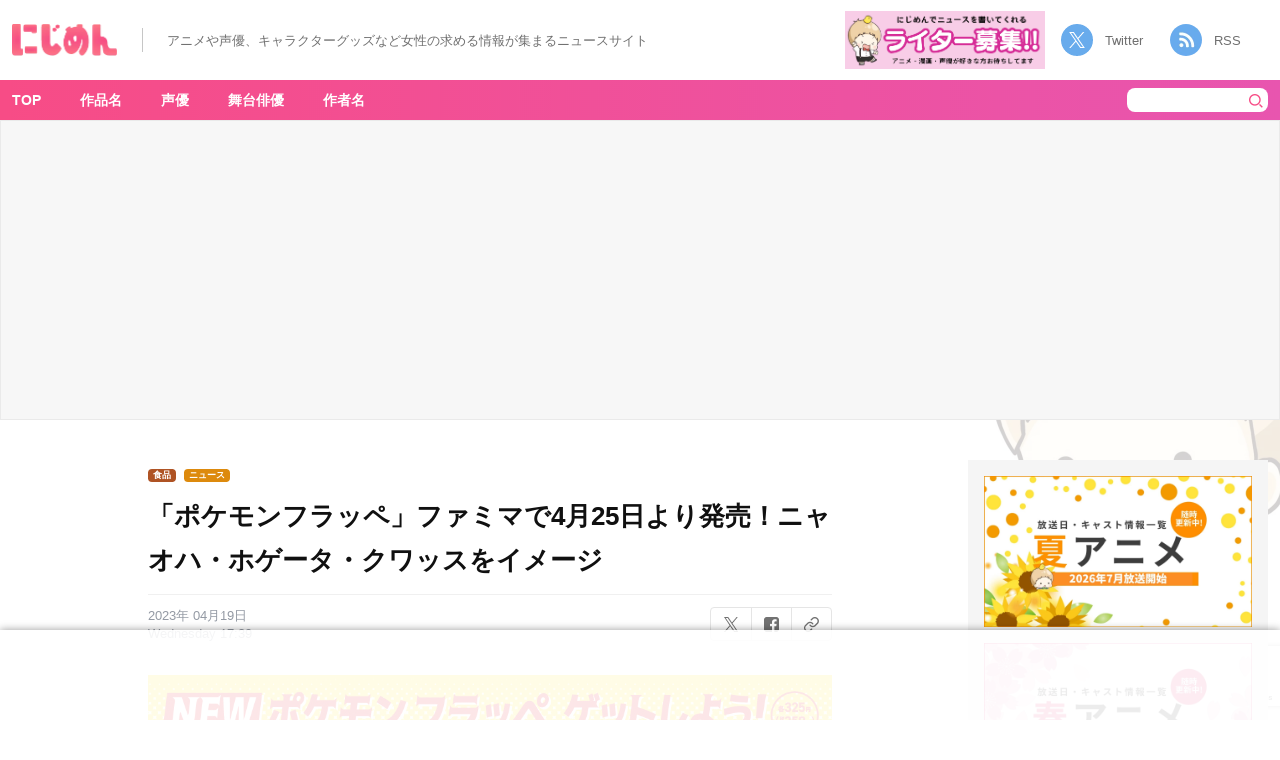

--- FILE ---
content_type: text/html; charset=UTF-8
request_url: https://nijimen.kusuguru.co.jp/topics/388171
body_size: 21419
content:
<!DOCTYPE html>
<html lang="ja"><head>
    <!-- Google tag (gtag.js) -->
    <script async src="https://www.googletagmanager.com/gtag/js?id=G-C9T63TZKLT"></script>
    <script>
        window.dataLayer = window.dataLayer || [];
        function gtag(){dataLayer.push(arguments);}
        gtag('js', new Date());
        gtag('config', 'G-C9T63TZKLT');
        gtag('config', 'UA-78567810-1');
    </script>
    <link rel="prerender" href="//nijimen.kusuguru.co.jp">
    <meta charset="utf-8">
    <meta name="author" content="nijimen">
    <meta name="keywords" content>
    <meta property="fb:admins" content="100008263651326">
    <link rel="search" type="application/opensearchdescription+xml" title="にじめん" href="/opensearch.xml">
    <meta name="msapplication-config" content="/browserconfig.xml">
    <link rel="shortcut icon" href="/favicon.ico">
    <link rel="apple-touch-icon" href="https://nijimen.kusuguru.co.jp/assets/common/apple-touch-icon.png">
    <link rel="alternate" href="https://nijimen.kusuguru.co.jp/topics.rss" type="application/rss+xml">

          <script async src="//pagead2.googlesyndication.com/pagead/js/adsbygoogle.js?client=ca-pub-1344381912509793" crossorigin="anonymous"></script>
    
        <script>
        var adUnits = [{"id":"div-gpt-ad-1655430866474-0","name":"\/21692532096\/nijimen_pc_single_01","sizes":[[728,90],[970,250],[970,90]]},{"id":"div-gpt-ad-1655431751960-0","name":"\/21692532096\/nijimen_pc_single_02","sizes":[[728,90],[970,250],[970,90]]},{"id":"div-gpt-ad-1737101317520-0","name":"\/21692532096\/nijimen_pc_overlay","sizes":[[728,90],[970,90]]},{"id":"div-gpt-ad-1729686438081-0","name":"\/21692532096\/nijimen_pc_side_yda_01","sizes":[[300,250]]}];
    </script>
    <script async="async" src="https://flux-cdn.com/client/00374/nijimen_00808.min.js"></script>
    <script type="text/javascript">
        window.pbjs = window.pbjs || {};
        window.pbjs.que = window.pbjs.que || [];
    </script>

    <script async="async" src="https://securepubads.g.doubleclick.net/tag/js/gpt.js"></script>
    <script type="text/javascript">
        window.googletag = window.googletag || {};
        window.googletag.cmd = window.googletag.cmd || [];
    </script>

    <script type="text/javascript">
    window.fluxtag = {
        readyBids: {
        prebid: false,
        amazon: false,
        google: false
        },
        failSafeTimeout: 3e3, // 【注意】環境に合わせて数値をご設定してください
        isFn: function isFn(object) {
        var _t = 'Function';
        var toString = Object.prototype.toString;
        return toString.call(object) === '[object ' + _t + ']';
        },
        launchAdServer: function() {
        if (!fluxtag.readyBids.prebid || !fluxtag.readyBids.amazon) {
            return;
        }
        fluxtag.requestAdServer();
        },
        requestAdServer: function() {
        if (!fluxtag.readyBids.google) {
            fluxtag.readyBids.google = true;
            googletag.cmd.push(function () {
            if (!!(pbjs.setTargetingForGPTAsync) && fluxtag.isFn(pbjs.setTargetingForGPTAsync)) {
                pbjs.que.push(function () {
                pbjs.setTargetingForGPTAsync();
                });
            }
            googletag.pubads().refresh();
            });
        }
        }
    };
    </script>
    <script type="text/javascript">
        setTimeout(function() {
            fluxtag.requestAdServer();
        }, fluxtag.failSafeTimeout);
    </script>
    <script type="text/javascript">
        ! function (a9, a, p, s, t, A, g) {
            if (a[a9]) return;

            function q(c, r) {
            a[a9]._Q.push([c, r])
            }
            a[a9] = {
            init: function () {
                q("i", arguments)
            },
            fetchBids: function () {
                q("f", arguments)
            },
            setDisplayBids: function () {},
            targetingKeys: function () {
                return []
            },
            _Q: []
            };
            A = p.createElement(s);
            A.async = !0;
            A.src = t;
            g = p.getElementsByTagName(s)[0];
            g.parentNode.insertBefore(A, g)
        }("apstag", window, document, "script", "//c.amazon-adsystem.com/aax2/apstag.js");
        var apsSlots = [];
        adUnits.forEach(function(adUnit) {
            apsSlots.push({
            slotID: adUnit.id,
            slotName: adUnit.name,
            sizes: adUnit.sizes
            });
        });
        apstag.init({
            pubID: '989e1997-13fa-4cc7-b3e6-68c9538249ad', //【注意】発行されたpubID
            adServer: 'googletag',
            bidTimeout: 1e3 // 【注意】環境に合わせて数値をご設定してください
        });
        apstag.fetchBids({
            // TAM(UAM)を配信する広告枠を記入
            // 【注意】環境に合わせて枠情報をご設定してください
            slots: apsSlots
        }, function (bids) {
            googletag.cmd.push(function () {
            apstag.setDisplayBids();
            // TAM(UAM)を呼び出す
            fluxtag.readyBids.amazon = true;
            fluxtag.launchAdServer();
            });
        });
    </script>
    <script type="text/javascript">
        googletag.cmd.push(function () {
            // add slot (defineSoltの記述）
            // 【注意】環境に合わせて枠情報をご設定してください
            adUnits.forEach(function(adUnit) {
            googletag.defineSlot(
                adUnit.name,
                adUnit.sizes,
                adUnit.id
            ).addService(googletag.pubads());
            });
            
            googletag.pubads().enableSingleRequest();
            googletag.pubads().disableInitialLoad();
            googletag.enableServices();

            // Prebidが呼び出せる状態の場合
            if (!!(window.pbFlux) && !!(window.pbFlux.prebidBidder) && fluxtag.isFn(window.pbFlux.prebidBidder)) {
            pbjs.que.push(function () {
                window.pbFlux.prebidBidder();
            });
            } else {
            // Prebidが呼び出せない場合、すぐにGAMを呼び出す
            fluxtag.readyBids.prebid = true;
            fluxtag.launchAdServer();
            }
        });
    </script>
    <!-- <script type="text/javascript" language="javascript">
       // var vc_pid = "886161307";
    </script>
    <script type="text/javascript" src="//aml.valuecommerce.com/vcdal.js" async></script> -->
            <!-- taboola ad -->
        <script type="text/javascript">
            window._taboola = window._taboola || [];
            _taboola.push({article:'auto'});
            !function (e, f, u, i) {
                if (!document.getElementById(i)){
                    e.async = 1;
                    e.src = u;
                    e.id = i;
                    f.parentNode.insertBefore(e, f);
                }
            }(document.createElement('script'),
            document.getElementsByTagName('script')[0],
            '//cdn.taboola.com/libtrc/kusuguru-nijimennet/loader.js',
            'tb_loader_script');
            if(window.performance && typeof window.performance.mark == 'function')
                {window.performance.mark('tbl_ic');}
        </script>
        
	<!-- This site is optimized with the Yoast SEO plugin v15.3 - https://yoast.com/wordpress/plugins/seo/ -->
	<title>「ポケモンフラッペ」ファミマで4月25日より発売！ニャオハ・ホゲータ・クワッスをイメージ - 女性向けアニメ情報サイトにじめん</title>
	<meta name="description" content="人気ゲーム「ポケットモンスタースカーレット・バイオレット」と「ファミリーマート」のコラボレーションが決定しました！2023年4月25日(火)より、ニャオハ・ホゲータ・クワッスをイメージしたフラッペ3種が発売されます。">
	<meta name="robots" content="index, follow, max-snippet:-1, max-image-preview:large, max-video-preview:-1">
	<link rel="canonical" href="https://nijimen.kusuguru.co.jp/topics/388171">
	<meta property="og:locale" content="ja_JP">
	<meta property="og:type" content="article">
	<meta property="og:title" content="「ポケモンフラッペ」ファミマで4月25日より発売！ニャオハ・ホゲータ・クワッスをイメージ - 女性向けアニメ情報サイトにじめん">
	<meta property="og:description" content="人気ゲーム「ポケットモンスタースカーレット・バイオレット」と「ファミリーマート」のコラボレーションが決定しました！2023年4月25日(火)より、ニャオハ・ホゲータ・クワッスをイメージしたフラッペ3種が発売されます。">
	<meta property="og:url" content="https://nijimen.kusuguru.co.jp/topics/388171">
	<meta property="og:site_name" content="にじめん">
	<meta property="article:publisher" content="https://www.facebook.com/%e3%81%ab%e3%81%98%e3%82%81%e3%82%93-1414585038806946/">
	<meta property="article:published_time" content="2023-04-19T08:39:53+00:00">
	<meta property="article:modified_time" content="2023-04-25T02:13:11+00:00">
	<meta property="og:image" content="https://nijimen.kusuguru.co.jp/wp-content/uploads/2023/04/main-33.jpg">
	<meta property="og:image:width" content="1024">
	<meta property="og:image:height" content="576">
	<meta name="twitter:card" content="summary_large_image">
	<meta name="twitter:creator" content="@nijimen">
	<meta name="twitter:site" content="@nijimen">
	<meta name="twitter:label1" content="Written by">
	<meta name="twitter:data1" content="nijimen">
	<meta name="twitter:label2" content="Est. reading time">
	<meta name="twitter:data2" content="0 minutes">
	<script type="application/ld+json" class="yoast-schema-graph">{"@context":"https://schema.org","@graph":[{"@type":"Organization","@id":"https://nijimen.kusuguru.co.jp/#organization","name":"\u306b\u3058\u3081\u3093","url":"https://nijimen.kusuguru.co.jp/","sameAs":["https://www.facebook.com/\u306b\u3058\u3081\u3093-1414585038806946/","https://www.instagram.com/nijimen_edit/","https://www.youtube.com/channel/UCeq5T37bfu5naXhTNROKJ1w","https://www.pinterest.jp/nijimen_edit/","https://twitter.com/nijimen"],"logo":{"@type":"ImageObject","@id":"https://nijimen.kusuguru.co.jp/#logo","inLanguage":"ja","url":"https://nijimen.kusuguru.co.jp/wp-content/uploads/2024/10/ab196362bfa6c6df15392af979f39b04.png","width":2180,"height":898,"caption":"\u306b\u3058\u3081\u3093"},"image":{"@id":"https://nijimen.kusuguru.co.jp/#logo"}},{"@type":"WebSite","@id":"https://nijimen.kusuguru.co.jp/#website","url":"https://nijimen.kusuguru.co.jp/","name":"\u306b\u3058\u3081\u3093","description":"\u30a2\u30cb\u30e1\u3084\u63a8\u3057\u6d3b\u306a\u3069\u3001\u30aa\u30bf\u30af\u5973\u5b50\u5411\u3051\u306e\u6700\u65b0\u30cb\u30e5\u30fc\u30b9\u3092\u6bce\u65e5\u304a\u5c4a\u3051\uff01","publisher":{"@id":"https://nijimen.kusuguru.co.jp/#organization"},"potentialAction":[{"@type":"SearchAction","target":"https://nijimen.kusuguru.co.jp/?s={search_term_string}","query-input":"required name=search_term_string"}],"inLanguage":"ja"},{"@type":"ImageObject","@id":"https://nijimen.kusuguru.co.jp/topics/388171#primaryimage","inLanguage":"ja","url":"https://nijimen.kusuguru.co.jp/wp-content/uploads/2023/04/main-33.jpg","width":1024,"height":576,"caption":"\u300c\u30dd\u30b1\u30e2\u30f3\u00d7\u30d5\u30a1\u30df\u30ea\u30fc\u30de\u30fc\u30c8\u300d"},{"@type":"WebPage","@id":"https://nijimen.kusuguru.co.jp/topics/388171#webpage","url":"https://nijimen.kusuguru.co.jp/topics/388171","name":"\u300c\u30dd\u30b1\u30e2\u30f3\u30d5\u30e9\u30c3\u30da\u300d\u30d5\u30a1\u30df\u30de\u30674\u670825\u65e5\u3088\u308a\u767a\u58f2\uff01\u30cb\u30e3\u30aa\u30cf\u30fb\u30db\u30b2\u30fc\u30bf\u30fb\u30af\u30ef\u30c3\u30b9\u3092\u30a4\u30e1\u30fc\u30b8 - \u5973\u6027\u5411\u3051\u30a2\u30cb\u30e1\u60c5\u5831\u30b5\u30a4\u30c8\u306b\u3058\u3081\u3093","isPartOf":{"@id":"https://nijimen.kusuguru.co.jp/#website"},"primaryImageOfPage":{"@id":"https://nijimen.kusuguru.co.jp/topics/388171#primaryimage"},"datePublished":"2023-04-19T08:39:53+00:00","dateModified":"2023-04-25T02:13:11+00:00","description":"\u4eba\u6c17\u30b2\u30fc\u30e0\u300c\u30dd\u30b1\u30c3\u30c8\u30e2\u30f3\u30b9\u30bf\u30fc\u30b9\u30ab\u30fc\u30ec\u30c3\u30c8\u30fb\u30d0\u30a4\u30aa\u30ec\u30c3\u30c8\u300d\u3068\u300c\u30d5\u30a1\u30df\u30ea\u30fc\u30de\u30fc\u30c8\u300d\u306e\u30b3\u30e9\u30dc\u30ec\u30fc\u30b7\u30e7\u30f3\u304c\u6c7a\u5b9a\u3057\u307e\u3057\u305f\uff012023\u5e744\u670825\u65e5(\u706b)\u3088\u308a\u3001\u30cb\u30e3\u30aa\u30cf\u30fb\u30db\u30b2\u30fc\u30bf\u30fb\u30af\u30ef\u30c3\u30b9\u3092\u30a4\u30e1\u30fc\u30b8\u3057\u305f\u30d5\u30e9\u30c3\u30da3\u7a2e\u304c\u767a\u58f2\u3055\u308c\u307e\u3059\u3002","breadcrumb":{"@id":"https://nijimen.kusuguru.co.jp/topics/388171#breadcrumb"},"inLanguage":"ja","potentialAction":[{"@type":"ReadAction","target":["https://nijimen.kusuguru.co.jp/topics/388171"]}]},{"@type":"BreadcrumbList","@id":"https://nijimen.kusuguru.co.jp/topics/388171#breadcrumb","itemListElement":[{"@type":"ListItem","position":1,"item":{"@type":"WebPage","@id":"https://nijimen.kusuguru.co.jp/","url":"https://nijimen.kusuguru.co.jp/","name":"\u306b\u3058\u3081\u3093"}},{"@type":"ListItem","position":2,"item":{"@type":"WebPage","@id":"https://nijimen.kusuguru.co.jp/tags/scoop","url":"https://nijimen.kusuguru.co.jp/tags/scoop","name":"\u30cb\u30e5\u30fc\u30b9"}},{"@type":"ListItem","position":3,"item":{"@type":"WebPage","@id":"https://nijimen.kusuguru.co.jp/tags/pokemon","url":"https://nijimen.kusuguru.co.jp/tags/pokemon","name":"\u30dd\u30b1\u30c3\u30c8\u30e2\u30f3\u30b9\u30bf\u30fc"}},{"@type":"ListItem","position":4,"item":{"@type":"WebPage","@id":"https://nijimen.kusuguru.co.jp/topics/388171","url":"https://nijimen.kusuguru.co.jp/topics/388171","name":"\u300c\u30dd\u30b1\u30e2\u30f3\u30d5\u30e9\u30c3\u30da\u300d\u30d5\u30a1\u30df\u30de\u30674\u670825\u65e5\u3088\u308a\u767a\u58f2\uff01\u30cb\u30e3\u30aa\u30cf\u30fb\u30db\u30b2\u30fc\u30bf\u30fb\u30af\u30ef\u30c3\u30b9\u3092\u30a4\u30e1\u30fc\u30b8"}}]},{"@type":"Article","@id":"https://nijimen.kusuguru.co.jp/topics/388171#article","isPartOf":{"@id":"https://nijimen.kusuguru.co.jp/topics/388171#webpage"},"author":{"@id":"https://nijimen.kusuguru.co.jp/#/schema/person/70911d20c8bbbd9c749ec69a55aace22"},"headline":"\u300c\u30dd\u30b1\u30e2\u30f3\u30d5\u30e9\u30c3\u30da\u300d\u30d5\u30a1\u30df\u30de\u30674\u670825\u65e5\u3088\u308a\u767a\u58f2\uff01\u30cb\u30e3\u30aa\u30cf\u30fb\u30db\u30b2\u30fc\u30bf\u30fb\u30af\u30ef\u30c3\u30b9\u3092\u30a4\u30e1\u30fc\u30b8","datePublished":"2023-04-19T08:39:53+00:00","dateModified":"2023-04-25T02:13:11+00:00","mainEntityOfPage":{"@id":"https://nijimen.kusuguru.co.jp/topics/388171#webpage"},"publisher":{"@id":"https://nijimen.kusuguru.co.jp/#organization"},"image":{"@id":"https://nijimen.kusuguru.co.jp/topics/388171#primaryimage"},"keywords":"\u30b3\u30f3\u30d3\u30cb\u30b3\u30e9\u30dc,\u30dd\u30b1\u30c3\u30c8\u30e2\u30f3\u30b9\u30bf\u30fc,\u98df\u54c1,\u30cb\u30e5\u30fc\u30b9","inLanguage":"ja"},{"@type":"Person","@id":"https://nijimen.kusuguru.co.jp/#/schema/person/70911d20c8bbbd9c749ec69a55aace22","name":"\u306b\u3058\u3081\u3093\u7de8\u96c6\u90e8"}]}</script>
	<!-- / Yoast SEO plugin. -->


<link rel="dns-prefetch" href="//nijimen.kusuguru.co.jp">
<link rel="dns-prefetch" href="//www.google.com">
<link rel="dns-prefetch" href="//platform.twitter.com">
<link rel="dns-prefetch" href="//s.w.org">
<link rel="stylesheet" id="toc-screen-css" href="https://nijimen.kusuguru.co.jp/wp-content/plugins/table-of-contents-plus/screen.min.css?ver=2002" type="text/css" media="all">
<link rel="stylesheet" id="wp-post-comment-rating-css" href="https://nijimen.kusuguru.co.jp/wp-content/plugins/wp-post-comment-rating/public/css/wp-post-comment-rating-public.css?ver=2.4" type="text/css" media="all">
<link rel="stylesheet" id="nijimen-pc-css" href="https://nijimen.kusuguru.co.jp/wp-content/themes/nijimen/frontend/packs/pc.css?ver=1766484606" type="text/css" media="all">
<script type="text/javascript" src="https://nijimen.kusuguru.co.jp/wp-includes/js/jquery/jquery.js?ver=1.12.4-wp" id="jquery-core-js"></script>
<script type="text/javascript" src="https://nijimen.kusuguru.co.jp/wp-content/plugins/wp-post-comment-rating/public/js/wp-post-comment-rating-public.js?ver=2.4" id="wp-post-comment-rating-js"></script>
<script type="text/javascript" id="nijimen-wp-embed-js-after">
/*! This file is auto-generated */
!function(d,l){"use strict";var e=!1,o=!1;if(l.querySelector)if(d.addEventListener)e=!0;if(d.wp=d.wp||{},!d.wp.receiveEmbedMessage)if(d.wp.receiveEmbedMessage=function(e){var t=e.data;if(t)if(t.secret||t.message||t.value)if(!/[^a-zA-Z0-9]/.test(t.secret)){var r,a,i,s,n,o=l.querySelectorAll('iframe[data-secret="'+t.secret+'"]'),c=l.querySelectorAll('blockquote[data-secret="'+t.secret+'"]');for(r=0;r<c.length;r++)c[r].style.display="none";for(r=0;r<o.length;r++)if(a=o[r],e.source===a.contentWindow){if(a.removeAttribute("style"),"height"===t.message){if(1e3<(i=parseInt(t.value,10)))i=1e3;else if(~~i<200)i=200;a.height=i}if("link"===t.message)if(s=l.createElement("a"),n=l.createElement("a"),s.href=a.getAttribute("src"),n.href=t.value,n.host===s.host)if(l.activeElement===a)d.top.location.href=t.value}}},e)d.addEventListener("message",d.wp.receiveEmbedMessage,!1),l.addEventListener("DOMContentLoaded",t,!1),d.addEventListener("load",t,!1);function t(){if(!o){o=!0;var e,t,r,a,i=-1!==navigator.appVersion.indexOf("MSIE 10"),s=!!navigator.userAgent.match(/Trident.*rv:11\./),n=l.querySelectorAll("iframe.wp-embedded-content");for(t=0;t<n.length;t++){if(!(r=n[t]).getAttribute("data-secret"))a=Math.random().toString(36).substr(2,10),r.src+="#?secret="+a,r.setAttribute("data-secret",a);if(i||s)(e=r.cloneNode(!0)).removeAttribute("security"),r.parentNode.replaceChild(e,r)}}}}(window,document);
</script>
<link rel="https://api.w.org/" href="https://nijimen.kusuguru.co.jp/wp-json/"><link rel="alternate" type="application/json" href="https://nijimen.kusuguru.co.jp/wp-json/wp/v2/posts/388171"><link rel="EditURI" type="application/rsd+xml" title="RSD" href="https://nijimen.kusuguru.co.jp/xmlrpc.php?rsd">
<meta name="generator" content="WordPress 5.5.3">
<link rel="shortlink" href="https://nijimen.kusuguru.co.jp/?p=388171">
<link rel="alternate" type="application/json+oembed" href="https://nijimen.kusuguru.co.jp/wp-json/oembed/1.0/embed?url=https%3A%2F%2Fnijimen.kusuguru.co.jp%2Ftopics%2F388171">
<link rel="alternate" type="text/xml+oembed" href="https://nijimen.kusuguru.co.jp/wp-json/oembed/1.0/embed?url=https%3A%2F%2Fnijimen.kusuguru.co.jp%2Ftopics%2F388171&#038;format=xml">
<style>:root {
			--lazy-loader-animation-duration: 300ms;
		}
		  
		.lazyload {
	display: block;
}

.lazyload,
        .lazyloading {
			opacity: 0;
		}


		.lazyloaded {
			opacity: 1;
			transition: opacity 300ms;
			transition: opacity var(--lazy-loader-animation-duration);
		}</style><noscript><style>.lazyload { display: none; } .lazyload[class*="lazy-loader-background-element-"] { display: block; opacity: 1; }</style></noscript>			<script type="text/javascript">
					(function(c,l,a,r,i,t,y){
						c[a]=c[a]||function(){(c[a].q=c[a].q||[]).push(arguments)};t=l.createElement(r);t.async=1;
						t.src="https://www.clarity.ms/tag/"+i+"?ref=wordpress";y=l.getElementsByTagName(r)[0];y.parentNode.insertBefore(t,y);
					})(window, document, "clarity", "script", "8bm2l51vnp");
			</script>
				<style type="text/css">
			fieldset.wppcr_rating > legend{
				color:			}

			.comment-form-comment, .comment-notes {clear:both;}
			.wppcr_rating {
				float:left;display: initial;
			}

			/* :not(:checked) is a filter, so that browsers that don’t support :checked don’t 
			   follow these rules. Every browser that supports :checked also supports :not(), so
			   it doesn’t make the test unnecessarily selective */
			.wppcr_rating:not(:checked) > input {
				position:absolute;
				/*top:-9999px;*/
				clip:rect(0,0,0,0);
			}

			.wppcr_rating:not(:checked) > label {
				float:right;
				width:1.1em;
				padding:0;
				overflow:hidden;
				white-space:nowrap;
				cursor:pointer;
				font-size:31px;
				line-height:1.2;
				color:#ddd !important;
				text-shadow:1px 1px #bbb, 1px 1px #666, .1em .1em .2em rgba(0,0,0,.2);
			}

			.wppcr_rating:not(:checked) > label:before {
				content: '★ ';
			}

			.wppcr_rating > input:checked ~ label {
				color: #ea0 !important;
				text-shadow:1px 1px #bbb, 1px 1px #666, .1em .1em .2em rgba(0,0,0,.5);
			}

			.wppcr_rating:not(:checked) > label:hover,
			.wppcr_rating:not(:checked) > label:hover ~ label {
				color: #ffd700 !important;
				text-shadow:1px 1px #bbb, 1px 1px #666, .1em .1em .2em rgba(0,0,0,.5);
			}

			.wppcr_rating > input:checked + label:hover,
			.wppcr_rating > input:checked + label:hover ~ label,
			.wppcr_rating > input:checked ~ label:hover,
			.wppcr_rating > input:checked ~ label:hover ~ label,
			.wppcr_rating > label:hover ~ input:checked ~ label {
				color: #ea0 !important;
				text-shadow:1px 1px goldenrod, 1px 1px #B57340, .1em .1em .2em rgba(0,0,0,.5);
			}

			.wppcr_rating > label:active {
				position:relative;
				top:2px;
				left:2px;
			}
			p.logged-in-as {clear:both;}
			span.wpcr_author_stars, span.wpcr_author_stars span {
				display: block;
				background: url(https://nijimen.kusuguru.co.jp/wp-content/plugins/wp-post-comment-rating/public/images/yelstars.png) 0 -16px repeat-x;
				width: 80px;
				height: 16px;
			}

			span.wpcr_author_stars span {
				background-position: 0 0;
			}
			span.wpcr_averageStars, span.wpcr_averageStars span {
				display: block;
				background: url(https://nijimen.kusuguru.co.jp/wp-content/plugins/wp-post-comment-rating/public/images/yelstars.png) 0 -16px repeat-x;
				width: 80px;
				height: 16px;
			}

			span.wpcr_averageStars span {
				background-position: 0 0;
			}

			/*for tooltip*/
			.wpcr_tooltip, .wpcr_inline{
				display: inline;
				position: relative;
				width:auto;
				float:left;
				font-size: 12px;
			}
			a.wpcr_tooltip span.wpcr_stars, .wpcr_inline span.wpcr_stars{float:left;font-size: 14px;}
			a.wpcr_tooltip span.wpcr_averageStars, a.wpcr_inline span.wpcr_averageStars {float:left; margin:2px 5px 0px 5px;}
			
			.wpcr_tooltip:hover:after{
				background-color: rgba(0,0,0,.8);
				border-radius: 5px;
				bottom: 26px;
				color: #fff;
				content: attr(title);
				left: 20%;
				padding: 5px 10px;
				position: absolute;
				z-index: 98;
				width: 205px;
				border-radius: 7px;
				font-size: 13px;
			}
			.wpcr_tooltip:hover:before{
				border: solid;
				border-color: rgba(0,0,0,.8) transparent;
				border-width: 6px 6px 0 6px;
				bottom: 20px;
				content: "";
				left: 50%;
				position: absolute;
				z-index: 99;
			}
			.wpcr_aggregate{float: left;display: inline-block;width: auto;line-height: 20px;}
			#hide-stars {display:none;}
			#review_form .wppcr_rating {display:none;}
			#reviews .wpcr_author_stars {display:none;}
			.col-2 .aggr_options {
				margin-bottom: 5px;
				display: inline-block;
			}
			.wpcr_floating_links{position: fixed;left: auto;right:0;
			top:40%;z-index: 99999;max-width: 3.2%; width: 3.2% !important;}
			.wpcr_floating_links ul{list-style: none;margin: 0px;padding: 0;}
			.wpcr_floating_links li{
				padding: 5px 12px;
				background-color: #fff;
				box-shadow: 1px 1px 2px 2px #ccc;
				text-align: center;
				margin: 0 !important;
			}
			
		</style>
		<meta name="thumbnail" content="https://nijimen.kusuguru.co.jp/wp-content/uploads/2023/04/main-33.jpg"></head>

<body id="anchor-top" class="post-template-default single single-post postid-388171 single-format-standard body-public-topics-show body">
    <div id="fb-root"></div>

    <header class="header">
        <div class="header__left">
                        <div class="header__banner" data-track-content data-content-name="AREA:PC:記事" data-content-piece="ヘッダーTOPバナー">
                <a href="/" data-wpel-link="internal">
                    <noscript><img class="header__title" alt="にじめん" src="/wp-content/themes/nijimen/img/header-title.png"></noscript><img class="header__title lazyload" alt="にじめん" src="[data-uri]" data-src="/wp-content/themes/nijimen/img/header-title.png">
                </a>
            </div>
            <div class="header__text_area">
                <p class="header__text">アニメや声優、キャラクターグッズなど女性の求める情報が集まるニュースサイト</p>
            </div>
        </div>
        <div class="header__right">
            <div class="header__writer_banner">
                <a href="https://forms.gle/mtCVcRUqAJvJfVti7" data-wpel-link="external" target="_blank" rel="noopener"><noscript><img class src="/wp-content/themes/nijimen/img/writer-banner.png" alt="にじめんライター募集"></noscript><img class=" lazyload" src="[data-uri]" alt="にじめんライター募集" data-src="/wp-content/themes/nijimen/img/writer-banner.png"></a>
            </div>
            <div class="header__socials">
                <a class="twitter" href="https://twitter.com/nijimen" data-wpel-link="external" target="_blank" rel="noopener">Twitter</a>
                <a class="rss" target="_blank" href="/feed" data-wpel-link="internal">RSS</a>
            </div>
        </div>
    </header>
<div class="container">
    <div class="container__main">
        <div class="container__main-cover background-pokuri background-pokuri__02">
            <nav class="container__nav">
                <div class="container__nav-inner">
                    <!-- menu表示 -->
                        <div class="header-menu-area">
        <ul class="container__nav-menus" data-track-content data-content-name="AREA:PC:記事" data-content-piece="グローバルナビ">
            <li class="container__nav-menu" data-area-name="work-title-tags"><a href="/" data-wpel-link="internal">TOP</a></li>
            <li class="container__nav-menu header-menu__item" data-area-name="work-title-tags"><a href="javascript:void(0);" data-wpel-link="internal">作品名</a></li>
            <li class="container__nav-menu header-menu__item" data-area-name="voice-actor-tags"><a href="javascript:void(0);" data-wpel-link="internal">声優</a></li>
            <li class="container__nav-menu header-menu__item" data-area-name="stage-actor-tags"><a href="javascript:void(0);" data-wpel-link="internal">舞台俳優</a></li>
            <li class="container__nav-menu header-menu__item" data-area-name="author-name-tags"><a href="javascript:void(0);" data-wpel-link="internal">作者名</a></li>
        </ul>
    </div>
    <form class="search-form" action="/" accept-charset="UTF-8" method="get" data-track-content data-content-name="AREA:PC:記事" data-content-piece="検索ボタン">
        <input class="search-form__keyword" type="text" name="s" value placeholder>
        <button type="submit" class="search-form__submit"><noscript><img class="search-form__icon" alt="検索" src="/wp-content/themes/nijimen/img/pc/header/icon-header-serch.png"></noscript><img class="search-form__icon lazyload" alt="検索" src="[data-uri]" data-src="/wp-content/themes/nijimen/img/pc/header/icon-header-serch.png"></button>
    </form>
                </div>
                <div id="work-title-tags" class="header-menu-popup-area js-menu-popup-close" style="display:none;">  <div class="header-menu-popup-body">  <div class="header-menu-popup-content tags-list-area">    <a class="header-menu-popup-close js-menu-popup-close">閉じる</a>      <ul data-track-content data-content-name="AREA:PC:記事" data-content-piece="メニューポップアップ(作品名)"><li><noscript><img class="tags-list_img" alt="サンリオ公式Twitterアカウントより引用" src="https://nijimen.kusuguru.co.jp/wp-content/uploads/2021/02/eoXpQaXb_400x400.png"></noscript><img class="tags-list_img lazyload" alt="サンリオ公式Twitterアカウントより引用" src="[data-uri]" data-src="https://nijimen.kusuguru.co.jp/wp-content/uploads/2021/02/eoXpQaXb_400x400.png"><a href="https://nijimen.kusuguru.co.jp/tags/sanrio" data-wpel-link="internal">サンリオ</a></li><li><noscript><img class="tags-list_img" alt="ポクリのアイコン" src="/wp-content/themes/nijimen/img/tag-default-img.png"></noscript><img class="tags-list_img lazyload" alt="ポクリのアイコン" src="[data-uri]" data-src="/wp-content/themes/nijimen/img/tag-default-img.png"><a href="https://nijimen.kusuguru.co.jp/tags/disney" data-wpel-link="internal">ディズニー</a></li><li><noscript><img class="tags-list_img" alt src="https://nijimen.kusuguru.co.jp/wp-content/uploads/2020/10/d32953-2040-339351-0.jpg"></noscript><img class="tags-list_img lazyload" alt src="[data-uri]" data-src="https://nijimen.kusuguru.co.jp/wp-content/uploads/2020/10/d32953-2040-339351-0.jpg"><a href="https://nijimen.kusuguru.co.jp/tags/tourabu" data-wpel-link="internal">刀剣乱舞</a></li><li><noscript><img class="tags-list_img" alt="ポクリのアイコン" src="/wp-content/themes/nijimen/img/tag-default-img.png"></noscript><img class="tags-list_img lazyload" alt="ポクリのアイコン" src="[data-uri]" data-src="/wp-content/themes/nijimen/img/tag-default-img.png"><a href="https://nijimen.kusuguru.co.jp/tags/character" data-wpel-link="internal">キャラ一覧</a></li><li><noscript><img class="tags-list_img" alt="ポクリのアイコン" src="/wp-content/themes/nijimen/img/tag-default-img.png"></noscript><img class="tags-list_img lazyload" alt="ポクリのアイコン" src="[data-uri]" data-src="/wp-content/themes/nijimen/img/tag-default-img.png"><a href="https://nijimen.kusuguru.co.jp/tags/chiikawa" data-wpel-link="internal">ちいかわ</a></li><li><noscript><img class="tags-list_img" alt src="https://nijimen.kusuguru.co.jp/wp-content/uploads/tag_noun/main_image/188/thumb_73f2ae69-8f77-40b2-8a8d-051664f1e8fe.jpg"></noscript><img class="tags-list_img lazyload" alt src="[data-uri]" data-src="https://nijimen.kusuguru.co.jp/wp-content/uploads/tag_noun/main_image/188/thumb_73f2ae69-8f77-40b2-8a8d-051664f1e8fe.jpg"><a href="https://nijimen.kusuguru.co.jp/tags/nintama" data-wpel-link="internal">忍たま乱太郎</a></li><li><noscript><img class="tags-list_img" alt="©芥見下々／集英社・呪術廻戦製作委員会" src="https://nijimen.kusuguru.co.jp/wp-content/uploads/2021/01/20201219_01_01.jpg"></noscript><img class="tags-list_img lazyload" alt="©芥見下々／集英社・呪術廻戦製作委員会" src="[data-uri]" data-src="https://nijimen.kusuguru.co.jp/wp-content/uploads/2021/01/20201219_01_01.jpg"><a href="https://nijimen.kusuguru.co.jp/tags/jujutsukaisen" data-wpel-link="internal">呪術廻戦</a></li><li><noscript><img class="tags-list_img" alt="アニメ「名探偵コナン」" src="https://nijimen.kusuguru.co.jp/wp-content/uploads/2022/09/d9198-29-174518-0.jpg"></noscript><img class="tags-list_img lazyload" alt="アニメ「名探偵コナン」" src="[data-uri]" data-src="https://nijimen.kusuguru.co.jp/wp-content/uploads/2022/09/d9198-29-174518-0.jpg"><a href="https://nijimen.kusuguru.co.jp/tags/detectivconan" data-wpel-link="internal">名探偵コナン</a></li><li><noscript><img class="tags-list_img" alt="ポクリのアイコン" src="/wp-content/themes/nijimen/img/tag-default-img.png"></noscript><img class="tags-list_img lazyload" alt="ポクリのアイコン" src="[data-uri]" data-src="/wp-content/themes/nijimen/img/tag-default-img.png"><a href="https://nijimen.kusuguru.co.jp/tags/tougenanki" data-wpel-link="internal">桃源暗鬼</a></li><li><noscript><img class="tags-list_img" alt="ポクリのアイコン" src="/wp-content/themes/nijimen/img/tag-default-img.png"></noscript><img class="tags-list_img lazyload" alt="ポクリのアイコン" src="[data-uri]" data-src="/wp-content/themes/nijimen/img/tag-default-img.png"><a href="https://nijimen.kusuguru.co.jp/tags/winbre" data-wpel-link="internal">WIND BREAKER</a></li><li><noscript><img class="tags-list_img" alt="「夏目友人帳」キービジュアル" src="https://nijimen.kusuguru.co.jp/wp-content/uploads/2022/09/img_main.jpg"></noscript><img class="tags-list_img lazyload" alt="「夏目友人帳」キービジュアル" src="[data-uri]" data-src="https://nijimen.kusuguru.co.jp/wp-content/uploads/2022/09/img_main.jpg"><a href="https://nijimen.kusuguru.co.jp/tags/natsumeyujincho" data-wpel-link="internal">夏目友人帳</a></li><li><noscript><img class="tags-list_img" alt src="https://nijimen.kusuguru.co.jp/wp-content/uploads/2020/10/d16756-2120-642160-0-1.jpg"></noscript><img class="tags-list_img lazyload" alt src="[data-uri]" data-src="https://nijimen.kusuguru.co.jp/wp-content/uploads/2020/10/d16756-2120-642160-0-1.jpg"><a href="https://nijimen.kusuguru.co.jp/tags/haikyu" data-wpel-link="internal">ハイキュー!!</a></li><li><noscript><img class="tags-list_img" alt src="https://nijimen.kusuguru.co.jp/wp-content/uploads/tag_noun/main_image/6/thumb_73de9cf3-9a9c-41bc-bc0c-aa64d8706b35.jpg"></noscript><img class="tags-list_img lazyload" alt src="[data-uri]" data-src="https://nijimen.kusuguru.co.jp/wp-content/uploads/tag_noun/main_image/6/thumb_73de9cf3-9a9c-41bc-bc0c-aa64d8706b35.jpg"><a href="https://nijimen.kusuguru.co.jp/tags/onepiece" data-wpel-link="internal">ONE PIECE</a></li><li><noscript><img class="tags-list_img" alt src="https://nijimen.kusuguru.co.jp/wp-content/uploads/tag_noun/main_image/88/thumb_38ae11e4-7b79-49e3-93be-b8b7822dd398.jpg"></noscript><img class="tags-list_img lazyload" alt src="[data-uri]" data-src="https://nijimen.kusuguru.co.jp/wp-content/uploads/tag_noun/main_image/88/thumb_38ae11e4-7b79-49e3-93be-b8b7822dd398.jpg"><a href="https://nijimen.kusuguru.co.jp/tags/bungostray" data-wpel-link="internal">文豪ストレイドッグス</a></li><li><noscript><img class="tags-list_img" alt src="https://nijimen.kusuguru.co.jp/wp-content/uploads/tag_noun/main_image/73/thumb_e37ecd41-18f3-445c-87be-28fdc9da3469.jpg"></noscript><img class="tags-list_img lazyload" alt src="[data-uri]" data-src="https://nijimen.kusuguru.co.jp/wp-content/uploads/tag_noun/main_image/73/thumb_e37ecd41-18f3-445c-87be-28fdc9da3469.jpg"><a href="https://nijimen.kusuguru.co.jp/tags/naruto" data-wpel-link="internal">NARUTO-ナルト-</a></li>      </ul>      <a class="tags-list-link" href="/tags-list/work-title-tags" data-wpel-link="internal">作品名をもっと見る</a>  </div>  </div></div>                <div id="voice-actor-tags" class="header-menu-popup-area js-menu-popup-close" style="display:none;">  <div class="header-menu-popup-body">  <div class="header-menu-popup-content tags-list-area">    <a class="header-menu-popup-close js-menu-popup-close">閉じる</a>      <ul data-track-content data-content-name="AREA:PC:記事" data-content-piece="メニューポップアップ(声優)"><li><noscript><img class="tags-list_img" alt="神谷浩史さん" src="https://nijimen.kusuguru.co.jp/wp-content/uploads/2024/04/KamiyaHiroshi-scaled.jpg"></noscript><img class="tags-list_img lazyload" alt="神谷浩史さん" src="[data-uri]" data-src="https://nijimen.kusuguru.co.jp/wp-content/uploads/2024/04/KamiyaHiroshi-scaled.jpg"><a href="https://nijimen.kusuguru.co.jp/tags/kamiyahiroshi" data-wpel-link="internal">神谷浩史</a></li><li><noscript><img class="tags-list_img" alt src="https://nijimen.kusuguru.co.jp/wp-content/uploads/2021/07/namikawadaisuke.jpg"></noscript><img class="tags-list_img lazyload" alt src="[data-uri]" data-src="https://nijimen.kusuguru.co.jp/wp-content/uploads/2021/07/namikawadaisuke.jpg"><a href="https://nijimen.kusuguru.co.jp/tags/namikawadaisuke" data-wpel-link="internal">浪川大輔</a></li><li><noscript><img class="tags-list_img" alt src="https://nijimen.kusuguru.co.jp/wp-content/uploads/2020/09/ff233df8920c2a82be70669233016ca4.jpg"></noscript><img class="tags-list_img lazyload" alt src="[data-uri]" data-src="https://nijimen.kusuguru.co.jp/wp-content/uploads/2020/09/ff233df8920c2a82be70669233016ca4.jpg"><a href="https://nijimen.kusuguru.co.jp/tags/kajiyuki" data-wpel-link="internal">梶裕貴</a></li><li><noscript><img class="tags-list_img" alt="中村悠一さん" src="https://nijimen.kusuguru.co.jp/wp-content/uploads/2021/02/img_person10_03.jpg"></noscript><img class="tags-list_img lazyload" alt="中村悠一さん" src="[data-uri]" data-src="https://nijimen.kusuguru.co.jp/wp-content/uploads/2021/02/img_person10_03.jpg"><a href="https://nijimen.kusuguru.co.jp/tags/nakamurayuichi" data-wpel-link="internal">中村悠一</a></li><li><noscript><img class="tags-list_img" alt src="https://nijimen.kusuguru.co.jp/wp-content/uploads/2021/07/okamotonobuhiko.jpg"></noscript><img class="tags-list_img lazyload" alt src="[data-uri]" data-src="https://nijimen.kusuguru.co.jp/wp-content/uploads/2021/07/okamotonobuhiko.jpg"><a href="https://nijimen.kusuguru.co.jp/tags/okamotonobuhiko" data-wpel-link="internal">岡本信彦</a></li><li><noscript><img class="tags-list_img" alt="ポクリのアイコン" src="/wp-content/themes/nijimen/img/tag-default-img.png"></noscript><img class="tags-list_img lazyload" alt="ポクリのアイコン" src="[data-uri]" data-src="/wp-content/themes/nijimen/img/tag-default-img.png"><a href="https://nijimen.kusuguru.co.jp/tags/muraseayumu" data-wpel-link="internal">村瀬歩</a></li><li><noscript><img class="tags-list_img" alt="諏訪部順一さん" src="https://nijimen.kusuguru.co.jp/wp-content/uploads/2024/04/11470-5.jpg"></noscript><img class="tags-list_img lazyload" alt="諏訪部順一さん" src="[data-uri]" data-src="https://nijimen.kusuguru.co.jp/wp-content/uploads/2024/04/11470-5.jpg"><a href="https://nijimen.kusuguru.co.jp/tags/suwabejunichi" data-wpel-link="internal">諏訪部順一</a></li><li><noscript><img class="tags-list_img" alt src="https://nijimen.kusuguru.co.jp/wp-content/uploads/2020/10/8bf4bef0f2ce3fd82af787b09d4cc84c-1.jpg"></noscript><img class="tags-list_img lazyload" alt src="[data-uri]" data-src="https://nijimen.kusuguru.co.jp/wp-content/uploads/2020/10/8bf4bef0f2ce3fd82af787b09d4cc84c-1.jpg"><a href="https://nijimen.kusuguru.co.jp/tags/hanaenatsuki" data-wpel-link="internal">花江夏樹</a></li><li><noscript><img class="tags-list_img" alt src="https://nijimen.kusuguru.co.jp/wp-content/uploads/2021/07/fukuyamajun.jpg"></noscript><img class="tags-list_img lazyload" alt src="[data-uri]" data-src="https://nijimen.kusuguru.co.jp/wp-content/uploads/2021/07/fukuyamajun.jpg"><a href="https://nijimen.kusuguru.co.jp/tags/fukuyamajun" data-wpel-link="internal">福山潤</a></li><li><noscript><img class="tags-list_img" alt="石川界人さん" src="https://nijimen.kusuguru.co.jp/wp-content/uploads/2021/02/f1751bf5290f6448e3842f439662e083a4fe9a09.jpg"></noscript><img class="tags-list_img lazyload" alt="石川界人さん" src="[data-uri]" data-src="https://nijimen.kusuguru.co.jp/wp-content/uploads/2021/02/f1751bf5290f6448e3842f439662e083a4fe9a09.jpg"><a href="https://nijimen.kusuguru.co.jp/tags/ishiskawakaito" data-wpel-link="internal">石川界人</a></li><li><noscript><img class="tags-list_img" alt="石田彰さん宣材写真" src="https://nijimen.kusuguru.co.jp/wp-content/uploads/2023/04/pho_pub.jpg"></noscript><img class="tags-list_img lazyload" alt="石田彰さん宣材写真" src="[data-uri]" data-src="https://nijimen.kusuguru.co.jp/wp-content/uploads/2023/04/pho_pub.jpg"><a href="https://nijimen.kusuguru.co.jp/tags/ishidaakira" data-wpel-link="internal">石田彰</a></li><li><noscript><img class="tags-list_img" alt src="https://nijimen.kusuguru.co.jp/wp-content/uploads/2021/07/okiayuryutaro.jpg"></noscript><img class="tags-list_img lazyload" alt src="[data-uri]" data-src="https://nijimen.kusuguru.co.jp/wp-content/uploads/2021/07/okiayuryutaro.jpg"><a href="https://nijimen.kusuguru.co.jp/tags/okiayuryutaro" data-wpel-link="internal">置鮎龍太郎</a></li><li><noscript><img class="tags-list_img" alt="ポクリのアイコン" src="/wp-content/themes/nijimen/img/tag-default-img.png"></noscript><img class="tags-list_img lazyload" alt="ポクリのアイコン" src="[data-uri]" data-src="/wp-content/themes/nijimen/img/tag-default-img.png"><a href="https://nijimen.kusuguru.co.jp/tags/sugitatomokazu" data-wpel-link="internal">杉田智和</a></li><li><noscript><img class="tags-list_img" alt="豊永利行さん" src="https://nijimen.kusuguru.co.jp/wp-content/uploads/2024/04/toyonaga1-scaled.jpg"></noscript><img class="tags-list_img lazyload" alt="豊永利行さん" src="[data-uri]" data-src="https://nijimen.kusuguru.co.jp/wp-content/uploads/2024/04/toyonaga1-scaled.jpg"><a href="https://nijimen.kusuguru.co.jp/tags/toyonagatoshiyuki" data-wpel-link="internal">豊永利行</a></li><li><noscript><img class="tags-list_img" alt src="https://nijimen.kusuguru.co.jp/wp-content/uploads/2021/07/6065c8dcb0298_7c4983f0c5f4353234f55920fa09e344-1.jpg"></noscript><img class="tags-list_img lazyload" alt src="[data-uri]" data-src="https://nijimen.kusuguru.co.jp/wp-content/uploads/2021/07/6065c8dcb0298_7c4983f0c5f4353234f55920fa09e344-1.jpg"><a href="https://nijimen.kusuguru.co.jp/tags/uchiyamakoki" data-wpel-link="internal">内山昂輝</a></li>      </ul>      <a class="tags-list-link" href="/tags-list/voice-actor-tags" data-wpel-link="internal">声優をもっと見る</a>  </div>  </div></div>                <div id="stage-actor-tags" class="header-menu-popup-area js-menu-popup-close" style="display:none;">  <div class="header-menu-popup-body">  <div class="header-menu-popup-content tags-list-area">    <a class="header-menu-popup-close js-menu-popup-close">閉じる</a>      <ul data-track-content data-content-name="AREA:PC:記事" data-content-piece="メニューポップアップ(舞台俳優)"><li><noscript><img class="tags-list_img" alt="ポクリのアイコン" src="/wp-content/themes/nijimen/img/tag-default-img.png"></noscript><img class="tags-list_img lazyload" alt="ポクリのアイコン" src="[data-uri]" data-src="/wp-content/themes/nijimen/img/tag-default-img.png"><a href="https://nijimen.kusuguru.co.jp/tags/wadamasanari" data-wpel-link="internal">和田雅成</a></li><li><noscript><img class="tags-list_img" alt="ポクリのアイコン" src="/wp-content/themes/nijimen/img/tag-default-img.png"></noscript><img class="tags-list_img lazyload" alt="ポクリのアイコン" src="[data-uri]" data-src="/wp-content/themes/nijimen/img/tag-default-img.png"><a href="https://nijimen.kusuguru.co.jp/tags/kitamuraryo" data-wpel-link="internal">北村諒</a></li><li><noscript><img class="tags-list_img" alt="ポクリのアイコン" src="/wp-content/themes/nijimen/img/tag-default-img.png"></noscript><img class="tags-list_img lazyload" alt="ポクリのアイコン" src="[data-uri]" data-src="/wp-content/themes/nijimen/img/tag-default-img.png"><a href="https://nijimen.kusuguru.co.jp/tags/tsujiryo" data-wpel-link="internal">辻諒</a></li><li><noscript><img class="tags-list_img" alt="ポクリのアイコン" src="/wp-content/themes/nijimen/img/tag-default-img.png"></noscript><img class="tags-list_img lazyload" alt="ポクリのアイコン" src="[data-uri]" data-src="/wp-content/themes/nijimen/img/tag-default-img.png"><a href="https://nijimen.kusuguru.co.jp/tags/higuchiyuta" data-wpel-link="internal">樋口裕太</a></li><li><noscript><img class="tags-list_img" alt="ポクリのアイコン" src="/wp-content/themes/nijimen/img/tag-default-img.png"></noscript><img class="tags-list_img lazyload" alt="ポクリのアイコン" src="[data-uri]" data-src="/wp-content/themes/nijimen/img/tag-default-img.png"><a href="https://nijimen.kusuguru.co.jp/tags/hoshimotoyuzuki" data-wpel-link="internal">星元裕月</a></li><li><noscript><img class="tags-list_img" alt="ポクリのアイコン" src="/wp-content/themes/nijimen/img/tag-default-img.png"></noscript><img class="tags-list_img lazyload" alt="ポクリのアイコン" src="[data-uri]" data-src="/wp-content/themes/nijimen/img/tag-default-img.png"><a href="https://nijimen.kusuguru.co.jp/tags/ogoeyuki" data-wpel-link="internal">小越勇輝</a></li><li><noscript><img class="tags-list_img" alt="ポクリのアイコン" src="/wp-content/themes/nijimen/img/tag-default-img.png"></noscript><img class="tags-list_img lazyload" alt="ポクリのアイコン" src="[data-uri]" data-src="/wp-content/themes/nijimen/img/tag-default-img.png"><a href="https://nijimen.kusuguru.co.jp/tags/nayatakeru" data-wpel-link="internal">納谷健</a></li><li><noscript><img class="tags-list_img" alt="ポクリのアイコン" src="/wp-content/themes/nijimen/img/tag-default-img.png"></noscript><img class="tags-list_img lazyload" alt="ポクリのアイコン" src="[data-uri]" data-src="/wp-content/themes/nijimen/img/tag-default-img.png"><a href="https://nijimen.kusuguru.co.jp/tags/torigoeyuki" data-wpel-link="internal">鳥越裕貴</a></li><li><noscript><img class="tags-list_img" alt="ポクリのアイコン" src="/wp-content/themes/nijimen/img/tag-default-img.png"></noscript><img class="tags-list_img lazyload" alt="ポクリのアイコン" src="[data-uri]" data-src="/wp-content/themes/nijimen/img/tag-default-img.png"><a href="https://nijimen.kusuguru.co.jp/tags/furuyayamato" data-wpel-link="internal">古谷大和</a></li><li><noscript><img class="tags-list_img" alt="ポクリのアイコン" src="/wp-content/themes/nijimen/img/tag-default-img.png"></noscript><img class="tags-list_img lazyload" alt="ポクリのアイコン" src="[data-uri]" data-src="/wp-content/themes/nijimen/img/tag-default-img.png"><a href="https://nijimen.kusuguru.co.jp/tags/tateishitoshiki" data-wpel-link="internal">立石俊樹</a></li><li><noscript><img class="tags-list_img" alt="ポクリのアイコン" src="/wp-content/themes/nijimen/img/tag-default-img.png"></noscript><img class="tags-list_img lazyload" alt="ポクリのアイコン" src="[data-uri]" data-src="/wp-content/themes/nijimen/img/tag-default-img.png"><a href="https://nijimen.kusuguru.co.jp/tags/kobayakawashunsuke" data-wpel-link="internal">小早川俊輔</a></li><li><noscript><img class="tags-list_img" alt="ポクリのアイコン" src="/wp-content/themes/nijimen/img/tag-default-img.png"></noscript><img class="tags-list_img lazyload" alt="ポクリのアイコン" src="[data-uri]" data-src="/wp-content/themes/nijimen/img/tag-default-img.png"><a href="https://nijimen.kusuguru.co.jp/tags/taka" data-wpel-link="internal">TAKA</a></li><li><noscript><img class="tags-list_img" alt="ポクリのアイコン" src="/wp-content/themes/nijimen/img/tag-default-img.png"></noscript><img class="tags-list_img lazyload" alt="ポクリのアイコン" src="[data-uri]" data-src="/wp-content/themes/nijimen/img/tag-default-img.png"><a href="https://nijimen.kusuguru.co.jp/tags/uzawashotaro" data-wpel-link="internal">鵜澤正太郎</a></li><li><noscript><img class="tags-list_img" alt="ポクリのアイコン" src="/wp-content/themes/nijimen/img/tag-default-img.png"></noscript><img class="tags-list_img lazyload" alt="ポクリのアイコン" src="[data-uri]" data-src="/wp-content/themes/nijimen/img/tag-default-img.png"><a href="https://nijimen.kusuguru.co.jp/tags/someyatoshiyuki" data-wpel-link="internal">染谷俊之</a></li><li><noscript><img class="tags-list_img" alt="ポクリのアイコン" src="/wp-content/themes/nijimen/img/tag-default-img.png"></noscript><img class="tags-list_img lazyload" alt="ポクリのアイコン" src="[data-uri]" data-src="/wp-content/themes/nijimen/img/tag-default-img.png"><a href="https://nijimen.kusuguru.co.jp/tags/babaryoma" data-wpel-link="internal">馬場良馬</a></li>      </ul>      <a class="tags-list-link" href="/tags-list/stage-actor-tags" data-wpel-link="internal">舞台俳優をもっと見る</a>  </div>  </div></div>                <div id="author-name-tags" class="header-menu-popup-area js-menu-popup-close" style="display:none;">  <div class="header-menu-popup-body">  <div class="header-menu-popup-content tags-list-area">    <a class="header-menu-popup-close js-menu-popup-close">閉じる</a>      <ul data-track-content data-content-name="AREA:PC:記事" data-content-piece="メニューポップアップ(作者名)"><li><noscript><img class="tags-list_img" alt="ポクリのアイコン" src="/wp-content/themes/nijimen/img/tag-default-img.png"></noscript><img class="tags-list_img lazyload" alt="ポクリのアイコン" src="[data-uri]" data-src="/wp-content/themes/nijimen/img/tag-default-img.png"><a href="https://nijimen.kusuguru.co.jp/tags/tanemuraarina" data-wpel-link="internal">種村有菜</a></li><li><noscript><img class="tags-list_img" alt="おげれつたなか「ヤリチン☆ビッチ部」1巻表紙" src="https://nijimen.kusuguru.co.jp/wp-content/uploads/2021/02/100001091780001.jpg"></noscript><img class="tags-list_img lazyload" alt="おげれつたなか「ヤリチン☆ビッチ部」1巻表紙" src="[data-uri]" data-src="https://nijimen.kusuguru.co.jp/wp-content/uploads/2021/02/100001091780001.jpg"><a href="https://nijimen.kusuguru.co.jp/tags/ogeretsutanaka" data-wpel-link="internal">おげれつたなか</a></li><li><noscript><img class="tags-list_img" alt="ためこう「ララの結婚」1巻表紙" src="https://nijimen.kusuguru.co.jp/wp-content/uploads/2021/02/81uoFsZuPWL.jpg"></noscript><img class="tags-list_img lazyload" alt="ためこう「ララの結婚」1巻表紙" src="[data-uri]" data-src="https://nijimen.kusuguru.co.jp/wp-content/uploads/2021/02/81uoFsZuPWL.jpg"><a href="https://nijimen.kusuguru.co.jp/tags/tamekou" data-wpel-link="internal">ためこう</a></li><li><noscript><img class="tags-list_img" alt="緒川千世「カーストヘヴン」1巻表紙" src="https://nijimen.kusuguru.co.jp/wp-content/uploads/2021/02/81qJq3AviAL.jpg"></noscript><img class="tags-list_img lazyload" alt="緒川千世「カーストヘヴン」1巻表紙" src="[data-uri]" data-src="https://nijimen.kusuguru.co.jp/wp-content/uploads/2021/02/81qJq3AviAL.jpg"><a href="https://nijimen.kusuguru.co.jp/tags/ogawachise" data-wpel-link="internal">緒川千世</a></li><li><noscript><img class="tags-list_img" alt="はらだ「ハッピークソライフ」1巻表紙" src="https://nijimen.kusuguru.co.jp/wp-content/uploads/2021/02/51ie-p7xK9L._SX350_BO1204203200_.jpg"></noscript><img class="tags-list_img lazyload" alt="はらだ「ハッピークソライフ」1巻表紙" src="[data-uri]" data-src="https://nijimen.kusuguru.co.jp/wp-content/uploads/2021/02/51ie-p7xK9L._SX350_BO1204203200_.jpg"><a href="https://nijimen.kusuguru.co.jp/tags/harada" data-wpel-link="internal">はらだ</a></li><li><noscript><img class="tags-list_img" alt="大川ぶくぶ「ポプテピピック」1巻表紙" src="https://nijimen.kusuguru.co.jp/wp-content/uploads/2021/02/81BbThwyCXL.jpg"></noscript><img class="tags-list_img lazyload" alt="大川ぶくぶ「ポプテピピック」1巻表紙" src="[data-uri]" data-src="https://nijimen.kusuguru.co.jp/wp-content/uploads/2021/02/81BbThwyCXL.jpg"><a href="https://nijimen.kusuguru.co.jp/tags/okawabukubu" data-wpel-link="internal">大川ぶくぶ</a></li><li><noscript><img class="tags-list_img" alt="CLAMP「カードキャプターさくら」1巻表紙" src="https://nijimen.kusuguru.co.jp/wp-content/uploads/2021/02/51CRRCJBHFL._SX314_BO1204203200_.jpg"></noscript><img class="tags-list_img lazyload" alt="CLAMP「カードキャプターさくら」1巻表紙" src="[data-uri]" data-src="https://nijimen.kusuguru.co.jp/wp-content/uploads/2021/02/51CRRCJBHFL._SX314_BO1204203200_.jpg"><a href="https://nijimen.kusuguru.co.jp/tags/clamp" data-wpel-link="internal">CLAMP</a></li><li><noscript><img class="tags-list_img" alt="安野モヨコ「シュガシュガルーン」1巻表紙" src="https://nijimen.kusuguru.co.jp/wp-content/uploads/2021/02/51N2iWatpsL.jpg"></noscript><img class="tags-list_img lazyload" alt="安野モヨコ「シュガシュガルーン」1巻表紙" src="[data-uri]" data-src="https://nijimen.kusuguru.co.jp/wp-content/uploads/2021/02/51N2iWatpsL.jpg"><a href="https://nijimen.kusuguru.co.jp/tags/annomoyoco" data-wpel-link="internal">安野モヨコ</a></li><li><noscript><img class="tags-list_img" alt="市川けい「ブルースカイコンプレックス」1巻表紙" src="https://nijimen.kusuguru.co.jp/wp-content/uploads/2021/02/download-10.jpg"></noscript><img class="tags-list_img lazyload" alt="市川けい「ブルースカイコンプレックス」1巻表紙" src="[data-uri]" data-src="https://nijimen.kusuguru.co.jp/wp-content/uploads/2021/02/download-10.jpg"><a href="https://nijimen.kusuguru.co.jp/tags/ichikawakei" data-wpel-link="internal">市川けい</a></li><li><noscript><img class="tags-list_img" alt="石田スイ「東京喰種」1巻表紙" src="https://nijimen.kusuguru.co.jp/wp-content/uploads/2021/02/71TBShp5bL.jpg"></noscript><img class="tags-list_img lazyload" alt="石田スイ「東京喰種」1巻表紙" src="[data-uri]" data-src="https://nijimen.kusuguru.co.jp/wp-content/uploads/2021/02/71TBShp5bL.jpg"><a href="https://nijimen.kusuguru.co.jp/tags/ishidasui" data-wpel-link="internal">石田スイ</a></li>      </ul>      <a class="tags-list-link" href="/tags-list/author-name-tags" data-wpel-link="internal">作者名をもっと見る</a>  </div>  </div></div>            </nav>

                            <div class="large-ad-area">
                    <div class="large-ad-area__inner">
                        <div class="ads" data-ads-name="nijimen_pc_single_01">
                            <!-- /21692532096/nijimen_pc_single_01 -->
                            <div id="div-gpt-ad-1655430866474-0" style="min-width: 728px; min-height: 250px;">
                            <script>
                                googletag.cmd.push(function() { googletag.display('div-gpt-ad-1655430866474-0'); });
                            </script>
                            </div>
                        </div>
                    </div>
                </div>
            
            <div class="container__main-inner">
                <div class="container__body container__body-center">
                    <div class="container__body-inner">
                        <div class="topic js-topic">
                            <input class="js-topic-id" type="hidden" value="388171">
                            <input class="js-share-topic-url" type="hidden" value="https://nijimen.kusuguru.co.jp/topics/388171">
                            <input class="js-share-topic-title" type="hidden" value="「ポケモンフラッペ」ファミマで4月25日より発売！ニャオハ・ホゲータ・クワッスをイメージ">
                            <div class="topic__written article">
                                <main>
                                    <article>
                                        <div class="top-topics_category" style="background-color:#af5324;">食品</div><div class="top-topics_category" style="background-color:#dd8a0d;">ニュース</div>                                        <h1 class="topic__title">「ポケモンフラッペ」ファミマで4月25日より発売！ニャオハ・ホゲータ・クワッスをイメージ</h1>
                                                                                <div class="article__detail">
                                            <div class="article__detail-date">
                                                2023年 04月19日<br>Wednesday 17:39                                            </div>
                                            <div class="article__social-links">
                                                                                            <a href="http://twitter.com/intent/tweet?original_referer=https%3A%2F%2Fnijimen.kusuguru.co.jp%2Ftopics%2F388171&amp;url=https%3A%2F%2Fnijimen.kusuguru.co.jp%2Ftopics%2F388171&amp;text=%E3%80%8C%E3%83%9D%E3%82%B1%E3%83%A2%E3%83%B3%E3%83%95%E3%83%A9%E3%83%83%E3%83%9A%E3%80%8D%E3%83%95%E3%82%A1%E3%83%9F%E3%83%9E%E3%81%A74%E6%9C%8825%E6%97%A5%E3%82%88%E3%82%8A%E7%99%BA%E5%A3%B2%EF%BC%81%E3%83%8B%E3%83%A3%E3%82%AA%E3%83%8F%E3%83%BB%E3%83%9B%E3%82%B2%E3%83%BC%E3%82%BF%E3%83%BB%E3%82%AF%E3%83%AF%E3%83%83%E3%82%B9%E3%82%92%E3%82%A4%E3%83%A1%E3%83%BC%E3%82%B8&amp;source=tweetbutton" class="js-share-topic-twitter" data-wpel-link="external" target="_blank" rel="noopener"><img class="skip-lazy twitter-icon-gray" src="/wp-content/themes/nijimen/img/icon-twitter-x-gray.svg"></a>
                                                <a href="http://www.facebook.com/sharer/sharer.php?u=https%3A%2F%2Fnijimen.kusuguru.co.jp%2Ftopics%2F388171&amp;t=%E3%80%8C%E3%83%9D%E3%82%B1%E3%83%A2%E3%83%B3%E3%83%95%E3%83%A9%E3%83%83%E3%83%9A%E3%80%8D%E3%83%95%E3%82%A1%E3%83%9F%E3%83%9E%E3%81%A74%E6%9C%8825%E6%97%A5%E3%82%88%E3%82%8A%E7%99%BA%E5%A3%B2%EF%BC%81%E3%83%8B%E3%83%A3%E3%82%AA%E3%83%8F%E3%83%BB%E3%83%9B%E3%82%B2%E3%83%BC%E3%82%BF%E3%83%BB%E3%82%AF%E3%83%AF%E3%83%83%E3%82%B9%E3%82%92%E3%82%A4%E3%83%A1%E3%83%BC%E3%82%B8" class="js-share-topic-facebook" data-wpel-link="external" target="_blank" rel="noopener"><img class="skip-lazy" src="/wp-content/themes/nijimen/img/icon_single_facebook.png"></a>
                                                <a href="javascript:void(0);" class="js-share-topic-copy-url" data-clipboard-text="https://nijimen.kusuguru.co.jp/topics/388171" data-wpel-link="internal"><img class="skip-lazy" src="/wp-content/themes/nijimen/img/icon_single_copylink.png"><span class="url-copied" style="display: none;"><span></span></span></a>
                                            </div>
                                        </div>

                                        <div id="article-top" class="topic__eyecatch">
                                                                                            <img id="article-top" class="topic__thumbnail" alt="「ポケモンフラッペ」ファミマで4月25日より発売！ニャオハ・ホゲータ・クワッスをイメージ" src="https://nijimen.kusuguru.co.jp/wp-content/uploads/2023/04/main-33.jpg">
                                                                                        </div>
                                        <div class="topic__main-text-area">
                                        <p>人気ゲーム「<a class="article__inner-tag" href="https://nijimen.kusuguru.co.jp/tags/pokemon" title="ポケットモンスターについて" data-wpel-link="internal">ポケットモンスター</a> スカーレット・バイオレット」と「ファミリーマート」のコラボレーションが決定しました！</p>
<p>&nbsp;</p>
<p>2023年4月25日(火)より、ニャオハ・ホゲータ・クワッスをイメージしたフラッペ3種が発売されます。</p>
<p>&nbsp;</p>
<div class="point-area"><p class="point-area-title">Point</p><ul><li>食感にこだわった3種のフラッペ</li><li><p>東京・大阪の3店舗限定ラッピング店舗が登場</p></li><li><p>グッズや無料券が当たるキャンペーン開催</p></li></ul></div><br>                                                                                    <h2>「ポケモン×ファミリーマート」食感が楽しい全3種類のフラッペが登場！</h2><p>この度、異なる食感が楽しめる、全3種類の「ポケモン フラッペ」が「ファミリーマート」で発売決定。</p><p>&nbsp;</p><p>くさねこポケモン「ニャオハ」をイメージした「<span class="ex-weight-bold">マスカットフラッペ</span>」には、「ぷるぷる」とした食感のマスカット味のゼリー、ほのおワニポケモン「ホゲータ」をイメージした「<span class="ex-weight-bold">いちごバナナフラッペ</span>」には、「ゴロゴロ」とした食感のいちご果肉、こがもポケモン「クワッス」をイメージした「<span class="ex-weight-bold">ラムネソーダフラッペ</span>」には、「ザクザク」とした食感の大粒のラムネとパイン果肉が入っています。</p><p>&nbsp;</p><p>また、どのフレーバーにも、「ピカチュウ」をイメージした<span class="ex-marker-purple">黄色い食べ物</span>が入っているのもポイント！</p><p>&nbsp;</p><p>カップにはそれぞれのポケモンと共に、ピカチュウもデザインされています。</p><p>&nbsp;</p><p>ニャオハ・ホゲータ・クワッスの表情と連動した、フレーバーごとに異なるピカチュウの表情もお楽しみください。</p><p>&nbsp;</p><p>&nbsp;</p>                                                                                    <h2>「ポケモン フラッペ」メニュー</h2><h3>マスカットフラッペ：350円（税込）</h3><p><a href="https://nijimen.kusuguru.co.jp/topics/388171/sub1-2454" rel="attachment wp-att-388179" data-wpel-link="internal"><noscript><img class="alignnone size-full wp-image-388179" src="https://nijimen.kusuguru.co.jp/wp-content/uploads/2023/04/sub1-27-scaled.jpg" alt="「ポケモン×ファミリーマート」マスカットフラッペ" width="1998" height="2560" srcset="https://nijimen.kusuguru.co.jp/wp-content/uploads/2023/04/sub1-27-scaled.jpg 1998w, https://nijimen.kusuguru.co.jp/wp-content/uploads/2023/04/sub1-27-312x400.jpg 312w, https://nijimen.kusuguru.co.jp/wp-content/uploads/2023/04/sub1-27-799x1024.jpg 799w, https://nijimen.kusuguru.co.jp/wp-content/uploads/2023/04/sub1-27-768x984.jpg 768w" sizes="(max-width: 1998px) 100vw, 1998px"></noscript><img class="alignnone size-full wp-image-388179 lazyload" src="data:image/svg+xml,%3Csvg%20xmlns%3D%22http%3A%2F%2Fwww.w3.org%2F2000%2Fsvg%22%20viewBox%3D%220%200%201998%202560%22%3E%3C%2Fsvg%3E" alt="「ポケモン×ファミリーマート」マスカットフラッペ" width="1998" height="2560" srcset="data:image/svg+xml,%3Csvg%20xmlns%3D%22http%3A%2F%2Fwww.w3.org%2F2000%2Fsvg%22%20viewBox%3D%220%200%201998%202560%22%3E%3C%2Fsvg%3E 1998w" sizes="(max-width: 1998px) 100vw, 1998px" data-srcset="https://nijimen.kusuguru.co.jp/wp-content/uploads/2023/04/sub1-27-scaled.jpg 1998w, https://nijimen.kusuguru.co.jp/wp-content/uploads/2023/04/sub1-27-312x400.jpg 312w, https://nijimen.kusuguru.co.jp/wp-content/uploads/2023/04/sub1-27-799x1024.jpg 799w, https://nijimen.kusuguru.co.jp/wp-content/uploads/2023/04/sub1-27-768x984.jpg 768w" data-src="https://nijimen.kusuguru.co.jp/wp-content/uploads/2023/04/sub1-27-scaled.jpg"></a></p><p>&nbsp;</p><p>&nbsp;</p><h3>いちごバナナフラッペ：350円（税込）</h3><p><a href="https://nijimen.kusuguru.co.jp/topics/388171/sub2-2273" rel="attachment wp-att-388180" data-wpel-link="internal"><noscript><img class="alignnone size-full wp-image-388180" src="https://nijimen.kusuguru.co.jp/wp-content/uploads/2023/04/sub2-23-scaled.jpg" alt="「ポケモン×ファミリーマート」いちごバナナフラッペ" width="1998" height="2560" srcset="https://nijimen.kusuguru.co.jp/wp-content/uploads/2023/04/sub2-23-scaled.jpg 1998w, https://nijimen.kusuguru.co.jp/wp-content/uploads/2023/04/sub2-23-312x400.jpg 312w, https://nijimen.kusuguru.co.jp/wp-content/uploads/2023/04/sub2-23-799x1024.jpg 799w, https://nijimen.kusuguru.co.jp/wp-content/uploads/2023/04/sub2-23-768x984.jpg 768w" sizes="(max-width: 1998px) 100vw, 1998px"></noscript><img class="alignnone size-full wp-image-388180 lazyload" src="data:image/svg+xml,%3Csvg%20xmlns%3D%22http%3A%2F%2Fwww.w3.org%2F2000%2Fsvg%22%20viewBox%3D%220%200%201998%202560%22%3E%3C%2Fsvg%3E" alt="「ポケモン×ファミリーマート」いちごバナナフラッペ" width="1998" height="2560" srcset="data:image/svg+xml,%3Csvg%20xmlns%3D%22http%3A%2F%2Fwww.w3.org%2F2000%2Fsvg%22%20viewBox%3D%220%200%201998%202560%22%3E%3C%2Fsvg%3E 1998w" sizes="(max-width: 1998px) 100vw, 1998px" data-srcset="https://nijimen.kusuguru.co.jp/wp-content/uploads/2023/04/sub2-23-scaled.jpg 1998w, https://nijimen.kusuguru.co.jp/wp-content/uploads/2023/04/sub2-23-312x400.jpg 312w, https://nijimen.kusuguru.co.jp/wp-content/uploads/2023/04/sub2-23-799x1024.jpg 799w, https://nijimen.kusuguru.co.jp/wp-content/uploads/2023/04/sub2-23-768x984.jpg 768w" data-src="https://nijimen.kusuguru.co.jp/wp-content/uploads/2023/04/sub2-23-scaled.jpg"></a></p><p>&nbsp;</p><p>&nbsp;</p><h3>ラムネソーダフラッペ：350円（税込）</h3><p><a href="https://nijimen.kusuguru.co.jp/topics/388171/sub3-2108" rel="attachment wp-att-388183" data-wpel-link="internal"><noscript><img class="alignnone size-full wp-image-388183" src="https://nijimen.kusuguru.co.jp/wp-content/uploads/2023/04/sub3-25-scaled.jpg" alt="「ポケモン×ファミリーマート」ラムネソーダフラッペ" width="1998" height="2560" srcset="https://nijimen.kusuguru.co.jp/wp-content/uploads/2023/04/sub3-25-scaled.jpg 1998w, https://nijimen.kusuguru.co.jp/wp-content/uploads/2023/04/sub3-25-312x400.jpg 312w, https://nijimen.kusuguru.co.jp/wp-content/uploads/2023/04/sub3-25-799x1024.jpg 799w, https://nijimen.kusuguru.co.jp/wp-content/uploads/2023/04/sub3-25-768x984.jpg 768w" sizes="(max-width: 1998px) 100vw, 1998px"></noscript><img class="alignnone size-full wp-image-388183 lazyload" src="data:image/svg+xml,%3Csvg%20xmlns%3D%22http%3A%2F%2Fwww.w3.org%2F2000%2Fsvg%22%20viewBox%3D%220%200%201998%202560%22%3E%3C%2Fsvg%3E" alt="「ポケモン×ファミリーマート」ラムネソーダフラッペ" width="1998" height="2560" srcset="data:image/svg+xml,%3Csvg%20xmlns%3D%22http%3A%2F%2Fwww.w3.org%2F2000%2Fsvg%22%20viewBox%3D%220%200%201998%202560%22%3E%3C%2Fsvg%3E 1998w" sizes="(max-width: 1998px) 100vw, 1998px" data-srcset="https://nijimen.kusuguru.co.jp/wp-content/uploads/2023/04/sub3-25-scaled.jpg 1998w, https://nijimen.kusuguru.co.jp/wp-content/uploads/2023/04/sub3-25-312x400.jpg 312w, https://nijimen.kusuguru.co.jp/wp-content/uploads/2023/04/sub3-25-799x1024.jpg 799w, https://nijimen.kusuguru.co.jp/wp-content/uploads/2023/04/sub3-25-768x984.jpg 768w" data-src="https://nijimen.kusuguru.co.jp/wp-content/uploads/2023/04/sub3-25-scaled.jpg"></a></p><p>&nbsp;</p><blockquote><p>【発売日】</p>
<p>2023年4月25日(火)</p>
<p>&nbsp;</p>
<p>【発売地域】</p>
<p>全国</p></blockquote><p>&nbsp;</p><p>&nbsp;</p>                                                                                    <h2>東京都・大阪府の「ファミリーマート」3店舗の外観がポケモンデザインにラッピング！</h2><p><a href="https://nijimen.kusuguru.co.jp/topics/388171/sub4-1900" rel="attachment wp-att-388184" data-wpel-link="internal"><noscript><img class="alignnone size-full wp-image-388184" src="https://nijimen.kusuguru.co.jp/wp-content/uploads/2023/04/sub4-25.jpg" alt="「ポケモン×ファミリーマート」ラッピング店舗" width="1024" height="575" srcset="https://nijimen.kusuguru.co.jp/wp-content/uploads/2023/04/sub4-25.jpg 1024w, https://nijimen.kusuguru.co.jp/wp-content/uploads/2023/04/sub4-25-400x225.jpg 400w, https://nijimen.kusuguru.co.jp/wp-content/uploads/2023/04/sub4-25-768x431.jpg 768w" sizes="(max-width: 1024px) 100vw, 1024px"></noscript><img class="alignnone size-full wp-image-388184 lazyload" src="data:image/svg+xml,%3Csvg%20xmlns%3D%22http%3A%2F%2Fwww.w3.org%2F2000%2Fsvg%22%20viewBox%3D%220%200%201024%20575%22%3E%3C%2Fsvg%3E" alt="「ポケモン×ファミリーマート」ラッピング店舗" width="1024" height="575" srcset="data:image/svg+xml,%3Csvg%20xmlns%3D%22http%3A%2F%2Fwww.w3.org%2F2000%2Fsvg%22%20viewBox%3D%220%200%201024%20575%22%3E%3C%2Fsvg%3E 1024w" sizes="(max-width: 1024px) 100vw, 1024px" data-srcset="https://nijimen.kusuguru.co.jp/wp-content/uploads/2023/04/sub4-25.jpg 1024w, https://nijimen.kusuguru.co.jp/wp-content/uploads/2023/04/sub4-25-400x225.jpg 400w, https://nijimen.kusuguru.co.jp/wp-content/uploads/2023/04/sub4-25-768x431.jpg 768w" data-src="https://nijimen.kusuguru.co.jp/wp-content/uploads/2023/04/sub4-25.jpg"></a></p><p>&nbsp;</p><p>「ポケモン フラッペ」の発売を記念し、東京都・大阪府の3店舗限定（期間限定）で、ポケモンがデザインされたラッピング店舗が実施されます。</p><p>&nbsp;</p><p>各店舗に合わせたデザインをお楽しみいただけるほか、ポケモンがデザインされたパネルが登場し、キャンペーンを盛り上げますよ。</p><p>&nbsp;</p><blockquote><p>【期間】</p>
<p>2023年4月25日(火)～5月15日(月)</p>
<p>&nbsp;</p>
<p>【対象店舗3店】</p>
<p>・東京都：サンシャイン西店<br>
・東京都：墨田押上駅前店<br>
・大阪府：難波千日前通店</p></blockquote><p>&nbsp;</p><p>&nbsp;</p>                                                                                    <h2>「ポケモン×ファミリーマート」キャンペーン情報</h2><h3>「ポケモン フラッペ」無料クーポンが抽選で当たる</h3><p>ファミリーマート公式Twitterアカウントをフォローし、フラッペのカップに描かれた「隠れモンスターボール」を発見した画像を添付の上、ハッシュタグ「<span class="ex-weight-bold">#ポケモンフラッペ</span>」「<span class="ex-weight-bold">#隠れモンスターボール発見</span>」と「飲んだ感想」を記載して対象の投稿を引用ツイートすると、抽選で100名様に「ポケモン フラッペの無料クーポン」が当たります。</p><p>&nbsp;</p><p>当選者には後日TwitterのDMでクーポンが届きますので、ぜひ参加してみてください。</p><p>&nbsp;</p><blockquote><p>キャンペーン期間：2023年4月25日(火)12:00～4月30日(日)<br>
クーポン引換期間：2023年5月9日(火)～5月15日(月)<br>
クーポン対象商品：ポケモン フラッペいずれか1つ（マスカットフラッペ、いちごバナナフラッペ、ラムネソーダフラッペ）</p></blockquote><p>&nbsp;</p><p>&nbsp;</p><h3>抽選で「ポケモン フラッペ」オリジナルグッズが当たる！ファミペイスタンプキャンペーン</h3><p>ファミマのアプリ「ファミペイ」を提示して、「ポケモン フラッペ」を購入すると1品につきスタンプが1個たまります。</p><p>&nbsp;</p><p>ためたスタンプ数に応じて、お好みのコースにご応募いただくと抽選でポケモンオリジナルグッズが合計65名様に当たりますよ。</p><p>&nbsp;</p><p>&nbsp;</p><h4>ファミペイスタンプ 6個で応募：オリジナルフラッペクッションセット（15名様）</h4><p><a href="https://nijimen.kusuguru.co.jp/topics/388171/sub5-1709" rel="attachment wp-att-388185" data-wpel-link="internal"><noscript><img class="alignnone size-full wp-image-388185" src="https://nijimen.kusuguru.co.jp/wp-content/uploads/2023/04/sub5-2-1.jpg" alt="「ポケモン×ファミリーマート」スタンプキャンペーン オリジナルフラッペクッションセット" width="900" height="547" srcset="https://nijimen.kusuguru.co.jp/wp-content/uploads/2023/04/sub5-2-1.jpg 900w, https://nijimen.kusuguru.co.jp/wp-content/uploads/2023/04/sub5-2-1-400x243.jpg 400w, https://nijimen.kusuguru.co.jp/wp-content/uploads/2023/04/sub5-2-1-768x467.jpg 768w" sizes="(max-width: 900px) 100vw, 900px"></noscript><img class="alignnone size-full wp-image-388185 lazyload" src="data:image/svg+xml,%3Csvg%20xmlns%3D%22http%3A%2F%2Fwww.w3.org%2F2000%2Fsvg%22%20viewBox%3D%220%200%20900%20547%22%3E%3C%2Fsvg%3E" alt="「ポケモン×ファミリーマート」スタンプキャンペーン オリジナルフラッペクッションセット" width="900" height="547" srcset="data:image/svg+xml,%3Csvg%20xmlns%3D%22http%3A%2F%2Fwww.w3.org%2F2000%2Fsvg%22%20viewBox%3D%220%200%20900%20547%22%3E%3C%2Fsvg%3E 900w" sizes="(max-width: 900px) 100vw, 900px" data-srcset="https://nijimen.kusuguru.co.jp/wp-content/uploads/2023/04/sub5-2-1.jpg 900w, https://nijimen.kusuguru.co.jp/wp-content/uploads/2023/04/sub5-2-1-400x243.jpg 400w, https://nijimen.kusuguru.co.jp/wp-content/uploads/2023/04/sub5-2-1-768x467.jpg 768w" data-src="https://nijimen.kusuguru.co.jp/wp-content/uploads/2023/04/sub5-2-1.jpg"></a></p><p>&nbsp;</p><p>&nbsp;</p><h4>ファミペイスタンプ 3個で応募：タオルセット（50名様）</h4><p><a href="https://nijimen.kusuguru.co.jp/topics/388171/sub6-1504" rel="attachment wp-att-388186" data-wpel-link="internal"><noscript><img class="alignnone size-full wp-image-388186" src="https://nijimen.kusuguru.co.jp/wp-content/uploads/2023/04/sub6-2-1.jpg" alt="「ポケモン×ファミリーマート」スタンプキャンペーン タオルセット" width="1100" height="700" srcset="https://nijimen.kusuguru.co.jp/wp-content/uploads/2023/04/sub6-2-1.jpg 1100w, https://nijimen.kusuguru.co.jp/wp-content/uploads/2023/04/sub6-2-1-400x255.jpg 400w, https://nijimen.kusuguru.co.jp/wp-content/uploads/2023/04/sub6-2-1-1024x652.jpg 1024w, https://nijimen.kusuguru.co.jp/wp-content/uploads/2023/04/sub6-2-1-768x489.jpg 768w" sizes="(max-width: 1100px) 100vw, 1100px"></noscript><img class="alignnone size-full wp-image-388186 lazyload" src="data:image/svg+xml,%3Csvg%20xmlns%3D%22http%3A%2F%2Fwww.w3.org%2F2000%2Fsvg%22%20viewBox%3D%220%200%201100%20700%22%3E%3C%2Fsvg%3E" alt="「ポケモン×ファミリーマート」スタンプキャンペーン タオルセット" width="1100" height="700" srcset="data:image/svg+xml,%3Csvg%20xmlns%3D%22http%3A%2F%2Fwww.w3.org%2F2000%2Fsvg%22%20viewBox%3D%220%200%201100%20700%22%3E%3C%2Fsvg%3E 1100w" sizes="(max-width: 1100px) 100vw, 1100px" data-srcset="https://nijimen.kusuguru.co.jp/wp-content/uploads/2023/04/sub6-2-1.jpg 1100w, https://nijimen.kusuguru.co.jp/wp-content/uploads/2023/04/sub6-2-1-400x255.jpg 400w, https://nijimen.kusuguru.co.jp/wp-content/uploads/2023/04/sub6-2-1-1024x652.jpg 1024w, https://nijimen.kusuguru.co.jp/wp-content/uploads/2023/04/sub6-2-1-768x489.jpg 768w" data-src="https://nijimen.kusuguru.co.jp/wp-content/uploads/2023/04/sub6-2-1.jpg"></a></p><p>&nbsp;</p><blockquote><p>キャンペーン期間：2023年4月25日(火)～5月22日(月)<br>
応募期間：2023年4月25日(火)～5月26日(金)</p></blockquote>                                                                                                                        
                                        
                                                                                    <div class="attachment-gallery" style="margin-top:24px; margin-left:-16px;">
                                                <p class="attachment-gallery__title">この記事の他の画像（全7枚）</p>
                                                <ul data-track-content data-content-name="AREA:PC:記事" data-content-piece="この記事の他の画像">
                                                <li><a href="https://nijimen.kusuguru.co.jp/topics/388171/main-3016" data-wpel-link="internal"><noscript><img class="attachment-gallery__img" src="https://nijimen.kusuguru.co.jp/wp-content/uploads/2023/04/main-33-400x225.jpg" alt="「ポケモン×ファミリーマート」"></noscript><img class="attachment-gallery__img lazyload" src="[data-uri]" alt="「ポケモン×ファミリーマート」" data-src="https://nijimen.kusuguru.co.jp/wp-content/uploads/2023/04/main-33-400x225.jpg"></a></li><li><a href="https://nijimen.kusuguru.co.jp/topics/388171/sub1-2454" data-wpel-link="internal"><noscript><img class="attachment-gallery__img" src="https://nijimen.kusuguru.co.jp/wp-content/uploads/2023/04/sub1-27-312x400.jpg" alt="「ポケモン×ファミリーマート」マスカットフラッペ"></noscript><img class="attachment-gallery__img lazyload" src="[data-uri]" alt="「ポケモン×ファミリーマート」マスカットフラッペ" data-src="https://nijimen.kusuguru.co.jp/wp-content/uploads/2023/04/sub1-27-312x400.jpg"></a></li><li><a href="https://nijimen.kusuguru.co.jp/topics/388171/sub2-2273" data-wpel-link="internal"><noscript><img class="attachment-gallery__img" src="https://nijimen.kusuguru.co.jp/wp-content/uploads/2023/04/sub2-23-312x400.jpg" alt="「ポケモン×ファミリーマート」いちごバナナフラッペ"></noscript><img class="attachment-gallery__img lazyload" src="[data-uri]" alt="「ポケモン×ファミリーマート」いちごバナナフラッペ" data-src="https://nijimen.kusuguru.co.jp/wp-content/uploads/2023/04/sub2-23-312x400.jpg"></a></li><li><a href="https://nijimen.kusuguru.co.jp/topics/388171/sub3-2108" data-wpel-link="internal"><noscript><img class="attachment-gallery__img" src="https://nijimen.kusuguru.co.jp/wp-content/uploads/2023/04/sub3-25-312x400.jpg" alt="「ポケモン×ファミリーマート」ラムネソーダフラッペ"></noscript><img class="attachment-gallery__img lazyload" src="[data-uri]" alt="「ポケモン×ファミリーマート」ラムネソーダフラッペ" data-src="https://nijimen.kusuguru.co.jp/wp-content/uploads/2023/04/sub3-25-312x400.jpg"></a></li><li><a href="https://nijimen.kusuguru.co.jp/topics/388171/sub4-1900" data-wpel-link="internal"><noscript><img class="attachment-gallery__img" src="https://nijimen.kusuguru.co.jp/wp-content/uploads/2023/04/sub4-25-400x225.jpg" alt="「ポケモン×ファミリーマート」ラッピング店舗"></noscript><img class="attachment-gallery__img lazyload" src="[data-uri]" alt="「ポケモン×ファミリーマート」ラッピング店舗" data-src="https://nijimen.kusuguru.co.jp/wp-content/uploads/2023/04/sub4-25-400x225.jpg"></a></li><li><a href="https://nijimen.kusuguru.co.jp/topics/388171/sub5-1709" data-wpel-link="internal"><noscript><img class="attachment-gallery__img" src="https://nijimen.kusuguru.co.jp/wp-content/uploads/2023/04/sub5-2-1-400x243.jpg" alt="「ポケモン×ファミリーマート」スタンプキャンペーン オリジナルフラッペクッションセット"></noscript><img class="attachment-gallery__img lazyload" src="[data-uri]" alt="「ポケモン×ファミリーマート」スタンプキャンペーン オリジナルフラッペクッションセット" data-src="https://nijimen.kusuguru.co.jp/wp-content/uploads/2023/04/sub5-2-1-400x243.jpg"></a></li><li><a href="https://nijimen.kusuguru.co.jp/topics/388171/sub6-1504" data-wpel-link="internal"><noscript><img class="attachment-gallery__img" src="https://nijimen.kusuguru.co.jp/wp-content/uploads/2023/04/sub6-2-1-400x255.jpg" alt="「ポケモン×ファミリーマート」スタンプキャンペーン タオルセット"></noscript><img class="attachment-gallery__img lazyload" src="[data-uri]" alt="「ポケモン×ファミリーマート」スタンプキャンペーン タオルセット" data-src="https://nijimen.kusuguru.co.jp/wp-content/uploads/2023/04/sub6-2-1-400x255.jpg"></a></li>                                                </ul>
                                            </div>
                                                                                                                                                                            <div class="topic-copyright">
                                                        <p>©2023 Pokémon. ©1995-2023 Nintendo/Creatures Inc./GAME FREAK inc.<br>
ポケットモンスター・ポケモン・Pokémonは任天堂・クリーチャーズ・ゲームフリークの登録商標です。</p>
                                                    </div>
                                                                                    </div>
                                    </article>
                                </main>
                            <div class="article__social-links-bottom-area">
                                <div class="article__social-links">
                                                                    <a href="http://twitter.com/intent/tweet?original_referer=https%3A%2F%2Fnijimen.kusuguru.co.jp%2Ftopics%2F388171&amp;url=https%3A%2F%2Fnijimen.kusuguru.co.jp%2Ftopics%2F388171&amp;text=%E3%80%8C%E3%83%9D%E3%82%B1%E3%83%A2%E3%83%B3%E3%83%95%E3%83%A9%E3%83%83%E3%83%9A%E3%80%8D%E3%83%95%E3%82%A1%E3%83%9F%E3%83%9E%E3%81%A74%E6%9C%8825%E6%97%A5%E3%82%88%E3%82%8A%E7%99%BA%E5%A3%B2%EF%BC%81%E3%83%8B%E3%83%A3%E3%82%AA%E3%83%8F%E3%83%BB%E3%83%9B%E3%82%B2%E3%83%BC%E3%82%BF%E3%83%BB%E3%82%AF%E3%83%AF%E3%83%83%E3%82%B9%E3%82%92%E3%82%A4%E3%83%A1%E3%83%BC%E3%82%B8&amp;source=tweetbutton" class="js-share-topic-twitter" data-wpel-link="external" target="_blank" rel="noopener"><img class="skip-lazy twitter-icon-gray" src="/wp-content/themes/nijimen/img/icon-twitter-x-gray.svg"></a>
                                    <a href="http://www.facebook.com/sharer/sharer.php?u=https%3A%2F%2Fnijimen.kusuguru.co.jp%2Ftopics%2F388171&amp;t=%E3%80%8C%E3%83%9D%E3%82%B1%E3%83%A2%E3%83%B3%E3%83%95%E3%83%A9%E3%83%83%E3%83%9A%E3%80%8D%E3%83%95%E3%82%A1%E3%83%9F%E3%83%9E%E3%81%A74%E6%9C%8825%E6%97%A5%E3%82%88%E3%82%8A%E7%99%BA%E5%A3%B2%EF%BC%81%E3%83%8B%E3%83%A3%E3%82%AA%E3%83%8F%E3%83%BB%E3%83%9B%E3%82%B2%E3%83%BC%E3%82%BF%E3%83%BB%E3%82%AF%E3%83%AF%E3%83%83%E3%82%B9%E3%82%92%E3%82%A4%E3%83%A1%E3%83%BC%E3%82%B8" class="js-share-topic-facebook" data-wpel-link="external" target="_blank" rel="noopener"><img class="skip-lazy" src="/wp-content/themes/nijimen/img/icon_single_facebook.png"></a>
                                    <a href="javascript:void(0);" class="js-share-topic-copy-url" data-clipboard-text="https://nijimen.kusuguru.co.jp/topics/388171" data-wpel-link="internal"><img class="skip-lazy" src="/wp-content/themes/nijimen/img/icon_single_copylink.png"><span class="url-copied" style="display: none;"><span></span></span></a>
                                </div>
                            </div>
                                                                <p>&nbsp;</p>
                                    <p><span class="ex-weight-bold">外部リンク</span></p>
                                    <div class="links-area topic__written article">
                                        <p><a href="https://twitter.com/famima_now" data-wpel-link="external" target="_blank" rel="noopener">ファミリーマート&nbsp; Twitter</a></p>
                                    </div>
                                                        <div class="topic__relation" data-track-content data-content-name="AREA:PC:記事" data-content-piece="関連記事"><span class="ex-weight-bold">ポケットモンスターの関連記事</span><div class="topics__item topics__item_relation"><a href="https://nijimen.kusuguru.co.jp/topics/388030" data-wpel-link="internal"><div class="topics__image"><noscript><img class="topics__thumbnail" alt="「ポケピース×サンキューマート」4月28日(金)より順次販売！普段使いしやすいラインナップ" src="https://nijimen.kusuguru.co.jp/wp-content/uploads/2023/04/main-31.jpg"></noscript><img class="topics__thumbnail lazyload" alt="「ポケピース×サンキューマート」4月28日(金)より順次販売！普段使いしやすいラインナップ" src="[data-uri]" data-src="https://nijimen.kusuguru.co.jp/wp-content/uploads/2023/04/main-31.jpg"></div><div class="topics__info"><div class="top-topics_category" style="background-color:#ffbd26;text-shadow: 1px 1px #ead00e;">グッズ</div><p class="topics__title">「ポケピース×サンキューマート」4月28日(金)より順次販売！普段使いしやすいラインナップ</p></div></a></div><div class="topics__item topics__item_relation"><a href="https://nijimen.kusuguru.co.jp/topics/387532" data-wpel-link="internal"><div class="topics__image"><noscript><img class="topics__thumbnail" alt="「ユニクロ」ポケモンとトレーナーの絆を感じるUTに「ブイズTシャツ欲しい…！」" src="https://nijimen.kusuguru.co.jp/wp-content/uploads/2023/04/resd1954bc92a4fc4809dd563ba6980be26fr.jpg"></noscript><img class="topics__thumbnail lazyload" alt="「ユニクロ」ポケモンとトレーナーの絆を感じるUTに「ブイズTシャツ欲しい…！」" src="[data-uri]" data-src="https://nijimen.kusuguru.co.jp/wp-content/uploads/2023/04/resd1954bc92a4fc4809dd563ba6980be26fr.jpg"></div><div class="topics__info"><div class="top-topics_category" style="background-color:#f279dc;">ファッション</div><div class="top-topics_category" style="background-color:#ffbd26;text-shadow: 1px 1px #ead00e;">グッズ</div><p class="topics__title">「ユニクロ」ポケモンとトレーナーの絆を感じるUTに「ブイズTシャツ欲しい…！」</p></div></a></div><div class="topics__item topics__item_relation"><a href="https://nijimen.kusuguru.co.jp/topics/359223" data-wpel-link="internal"><div class="topics__image"><noscript><img class="topics__thumbnail" alt="【2023年配信予定】女性向け無料ゲーム＆アプリの配信日・声優・事前登録など新作情報まとめ" src="https://nijimen.kusuguru.co.jp/wp-content/uploads/2022/12/9ba7ec9c3d9ad907ea94d8da9408eb25.png"></noscript><img class="topics__thumbnail lazyload" alt="【2023年配信予定】女性向け無料ゲーム＆アプリの配信日・声優・事前登録など新作情報まとめ" src="[data-uri]" data-src="https://nijimen.kusuguru.co.jp/wp-content/uploads/2022/12/9ba7ec9c3d9ad907ea94d8da9408eb25.png"></div><div class="topics__info"><div class="top-topics_category" style="background-color:#549923;">話題</div><div class="top-topics_category" style="background-color:#567eeb;">アプリ</div><div class="top-topics_category" style="background-color:#dd8282;">ゲーム</div><p class="topics__title">【2023年配信予定】女性向け無料ゲーム＆アプリの配信日・声優・事前登録など新作情報まとめ</p></div></a></div><div class="topics__item topics__item_relation"><a href="https://nijimen.kusuguru.co.jp/topics/385544" data-wpel-link="internal"><div class="topics__image"><noscript><img class="topics__thumbnail" alt="「ポケモン」デザインの“スカルプＤまつ毛美容液”が4月19日(水)に発売！Twitterキャンペーンも" src="https://nijimen.kusuguru.co.jp/wp-content/uploads/2023/04/main-17.jpg"></noscript><img class="topics__thumbnail lazyload" alt="「ポケモン」デザインの“スカルプＤまつ毛美容液”が4月19日(水)に発売！Twitterキャンペーンも" src="[data-uri]" data-src="https://nijimen.kusuguru.co.jp/wp-content/uploads/2023/04/main-17.jpg"></div><div class="topics__info"><div class="top-topics_category" style="background-color:#f279dc;">ファッション</div><div class="top-topics_category" style="background-color:#ffbd26;text-shadow: 1px 1px #ead00e;">グッズ</div><p class="topics__title">「ポケモン」デザインの“スカルプＤまつ毛美容液”が4月19日(水)に発売！Twitterキャンペーンも</p></div></a></div><div class="topics__item topics__item_relation"><a href="https://nijimen.kusuguru.co.jp/topics/385042" data-wpel-link="internal"><div class="topics__image"><noscript><img class="topics__thumbnail" alt="【2023年4月第3週発売】アニメ・オタ活の新作カプセルトイ！サンリオ・ミッフィーなど" src="https://nijimen.kusuguru.co.jp/wp-content/uploads/2023/04/5ac4ad380e29a5af39a74717b951b8c7.png"></noscript><img class="topics__thumbnail lazyload" alt="【2023年4月第3週発売】アニメ・オタ活の新作カプセルトイ！サンリオ・ミッフィーなど" src="[data-uri]" data-src="https://nijimen.kusuguru.co.jp/wp-content/uploads/2023/04/5ac4ad380e29a5af39a74717b951b8c7.png"></div><div class="topics__info"><div class="top-topics_category" style="background-color:#3ee2d5;">オタ活・推し活</div><div class="top-topics_category" style="background-color:#ffbd26;text-shadow: 1px 1px #ead00e;">グッズ</div><p class="topics__title">【2023年4月第3週発売】アニメ・オタ活の新作カプセルトイ！サンリオ・ミッフィーなど</p></div></a></div><div class="topic__relation-tag-link-area"><a class="topic__relation-tag-link" href="https://nijimen.kusuguru.co.jp/tags/pokemon" data-wpel-link="internal">もっと見る</a></div></div>                            <div class="topic__tags-area"><p><span class="ex-weight-bold">このアニメ・作品の関連タグ</span></p>
<div class="top-tags"><a class="top-tag" href="https://nijimen.kusuguru.co.jp/tags/konbini-collabo" data-wpel-link="internal">コンビニコラボ</a><a class="top-tag" href="https://nijimen.kusuguru.co.jp/tags/pokemon" data-wpel-link="internal">ポケットモンスター</a><a class="top-tag" href="https://nijimen.kusuguru.co.jp/tags/food" data-wpel-link="internal">食品</a><a class="top-tag" href="https://nijimen.kusuguru.co.jp/tags/scoop" data-wpel-link="internal">ニュース</a></div></div>                            </div>
                        </div>
                    </div>
                </div>
                <!-- 右側サイトパーツを分割 -->
<div class="container__rightbar">
  <div class="rightbar" data-skip-lazy>
    			<div class="textwidget"><p><a href="https://nijimen.kusuguru.co.jp/topics/595896" data-wpel-link="internal"><img class="aligncenter wp-image-596352 size-full" src="https://nijimen.kusuguru.co.jp/wp-content/uploads/2026/01/210f8fd33cad3246f195ea83f2e6e5ca.jpg" alt="【2026年夏アニメ一覧】7月放送開始の新作アニメ" width="1280" height="720" srcset="https://nijimen.kusuguru.co.jp/wp-content/uploads/2026/01/210f8fd33cad3246f195ea83f2e6e5ca.jpg 1280w, https://nijimen.kusuguru.co.jp/wp-content/uploads/2026/01/210f8fd33cad3246f195ea83f2e6e5ca-400x225.jpg 400w, https://nijimen.kusuguru.co.jp/wp-content/uploads/2026/01/210f8fd33cad3246f195ea83f2e6e5ca-1024x576.jpg 1024w, https://nijimen.kusuguru.co.jp/wp-content/uploads/2026/01/210f8fd33cad3246f195ea83f2e6e5ca-768x432.jpg 768w" sizes="(max-width: 1280px) 100vw, 1280px"></a></p>
<p>&nbsp;</p>
<p><a href="https://nijimen.kusuguru.co.jp/topics/581543" data-wpel-link="internal"><img class="aligncenter wp-image-582420 size-full" src="https://nijimen.kusuguru.co.jp/wp-content/uploads/2025/10/210f8fd33cad3246f195ea83f2e6e5ca.jpg" alt="【2026年春アニメ一覧】4月放送開始の新作アニメ" width="1280" height="720" srcset="https://nijimen.kusuguru.co.jp/wp-content/uploads/2025/10/210f8fd33cad3246f195ea83f2e6e5ca.jpg 1280w, https://nijimen.kusuguru.co.jp/wp-content/uploads/2025/10/210f8fd33cad3246f195ea83f2e6e5ca-400x225.jpg 400w, https://nijimen.kusuguru.co.jp/wp-content/uploads/2025/10/210f8fd33cad3246f195ea83f2e6e5ca-1024x576.jpg 1024w, https://nijimen.kusuguru.co.jp/wp-content/uploads/2025/10/210f8fd33cad3246f195ea83f2e6e5ca-768x432.jpg 768w" sizes="(max-width: 1280px) 100vw, 1280px"></a></p>
<p>&nbsp;</p>
<p><a href="https://nijimen.kusuguru.co.jp/topics/561146" data-wpel-link="internal"><img class="aligncenter wp-image-562120 size-full" src="https://nijimen.kusuguru.co.jp/wp-content/uploads/2025/06/210f8fd33cad3246f195ea83f2e6e5ca.png" alt="【2026年冬アニメ一覧】1月放送開始の新作アニメ【再来々期アニメ】" width="1280" height="720" srcset="https://nijimen.kusuguru.co.jp/wp-content/uploads/2025/06/210f8fd33cad3246f195ea83f2e6e5ca.png 1280w, https://nijimen.kusuguru.co.jp/wp-content/uploads/2025/06/210f8fd33cad3246f195ea83f2e6e5ca-400x225.png 400w, https://nijimen.kusuguru.co.jp/wp-content/uploads/2025/06/210f8fd33cad3246f195ea83f2e6e5ca-1024x576.png 1024w, https://nijimen.kusuguru.co.jp/wp-content/uploads/2025/06/210f8fd33cad3246f195ea83f2e6e5ca-768x432.png 768w" sizes="(max-width: 1280px) 100vw, 1280px"></a></p>
<p>&nbsp;</p>
<p><a href="https://nijimen.kusuguru.co.jp/topics/508659" data-wpel-link="internal"><img class="aligncenter wp-image-593580 size-full" src="https://nijimen.kusuguru.co.jp/wp-content/uploads/2025/10/f49e9bda5aa38ea54b5599c005e110bc.jpg" alt="【2026年発売予定】乙女ゲームの発売日・声優・あらすじなど新作情報まとめ" width="1280" height="720" srcset="https://nijimen.kusuguru.co.jp/wp-content/uploads/2025/10/f49e9bda5aa38ea54b5599c005e110bc.jpg 1280w, https://nijimen.kusuguru.co.jp/wp-content/uploads/2025/10/f49e9bda5aa38ea54b5599c005e110bc-400x225.jpg 400w, https://nijimen.kusuguru.co.jp/wp-content/uploads/2025/10/f49e9bda5aa38ea54b5599c005e110bc-1024x576.jpg 1024w, https://nijimen.kusuguru.co.jp/wp-content/uploads/2025/10/f49e9bda5aa38ea54b5599c005e110bc-768x432.jpg 768w" sizes="(max-width: 1280px) 100vw, 1280px"></a></p>
<p>&nbsp;</p>
<p><a href="https://nijimen.kusuguru.co.jp/topics/592247" data-wpel-link="internal"><img class="aligncenter wp-image-592272 size-full" src="https://nijimen.kusuguru.co.jp/wp-content/uploads/2025/12/e194c16303f02a00adf8ffb55ad90579.jpg" alt="【2026年配信予定】女性向け無料ゲーム＆アプリの配信日・声優・事前登録など新作情報まとめ" width="1280" height="720" srcset="https://nijimen.kusuguru.co.jp/wp-content/uploads/2025/12/e194c16303f02a00adf8ffb55ad90579.jpg 1280w, https://nijimen.kusuguru.co.jp/wp-content/uploads/2025/12/e194c16303f02a00adf8ffb55ad90579-400x225.jpg 400w, https://nijimen.kusuguru.co.jp/wp-content/uploads/2025/12/e194c16303f02a00adf8ffb55ad90579-1024x576.jpg 1024w, https://nijimen.kusuguru.co.jp/wp-content/uploads/2025/12/e194c16303f02a00adf8ffb55ad90579-768x432.jpg 768w" sizes="(max-width: 1280px) 100vw, 1280px"></a></p>
<p>&nbsp;</p>
<p><a href="https://nijimen.kusuguru.co.jp/topics/517259" data-wpel-link="internal"><img class="aligncenter wp-image-593557 size-full" src="https://nijimen.kusuguru.co.jp/wp-content/uploads/2025/11/89e375d548efd9799ff19f5bf9f56d62.png" alt="【2026年公開予定アニメ映画まとめ】新作・続編・総集編を完全網羅！作品別キャスト・スタッフを徹底紹介" width="1280" height="720" srcset="https://nijimen.kusuguru.co.jp/wp-content/uploads/2025/11/89e375d548efd9799ff19f5bf9f56d62.png 1280w, https://nijimen.kusuguru.co.jp/wp-content/uploads/2025/11/89e375d548efd9799ff19f5bf9f56d62-400x225.png 400w, https://nijimen.kusuguru.co.jp/wp-content/uploads/2025/11/89e375d548efd9799ff19f5bf9f56d62-1024x576.png 1024w, https://nijimen.kusuguru.co.jp/wp-content/uploads/2025/11/89e375d548efd9799ff19f5bf9f56d62-768x432.png 768w" sizes="(max-width: 1280px) 100vw, 1280px"></a></p>
</div>
		  </div>

      <div class="ads" data-ads-name="nijimen_pc_side_yda_01" style="margin: 16px 0;">
      <!-- /21692532096/nijimen_pc_side_yda_01 -->
      <div id="div-gpt-ad-1729686438081-0" style="min-width: 300px; min-height: 250px;">
        <script>
        googletag.cmd.push(function() { googletag.display('div-gpt-ad-1729686438081-0'); });
        </script>
      </div>
    </div>
  
  <div class="rightbar">
            			<div class="execphpwidget"></div>
					<div class="execphpwidget"></div>
					<div class="execphpwidget"></div>
					<div class="execphpwidget"></div>
		  </div>
</div>
            </div>

                            <div class="large-ad-area">
                    <div class="large-ad-area__inner">
                        <div class="ads" data-ads-name="nijimen_pc_single_02">
                            <!-- /21692532096/nijimen_pc_single_02 -->
                            <div id="div-gpt-ad-1655431751960-0" style="min-width: 728px; min-height: 90px;">
                                <script>
                                    googletag.cmd.push(function() { googletag.display('div-gpt-ad-1655431751960-0'); });
                                </script>
                            </div>
                        </div>
                    </div>
                </div>
            
            			<div class="execphpwidget"><section class="extend-topics-area" style="border-bottom: 5px solid #f7f7f7;">
    <div class="extend-topics-area__inner">
        <div id="taboola-below-article-thumbnails-pc"></div>
        <script type="text/javascript">
            window._taboola = window._taboola || [];
                _taboola.push({
                mode: 'alternating-thumbnails-pcwidget',
                container: 'taboola-below-article-thumbnails-pc',
                placement: 'Below Article Thumbnails pc',
                target_type: 'mix'
            });
        </script>
    </div>
</section></div>
					<div class="execphpwidget">    <section class="extend-topics-area">
        <div class="extend-topics-area__inner">
            <div class="top-list-header">
                <p class="new-articles-title">1月30日 (金曜)　注目のアニメニュース</p>
            </div>
            <div class="topics__item topics__item_large"><div class="js-topic"><a href="https://nijimen.kusuguru.co.jp/topics/597368" data-wpel-link="internal"><div class="topics__image"><noscript><img class="topics__thumbnail" alt="映画『ヒプノシスマイク』×ドン・キホーテコラボグッズ発売決定！「パーティー」テーマの描き起こしイラストが可愛すぎる" src="https://nijimen.kusuguru.co.jp/wp-content/uploads/2026/01/01-02_KV__-scaled.jpg"></noscript><img class="topics__thumbnail lazyload" alt="映画『ヒプノシスマイク』×ドン・キホーテコラボグッズ発売決定！「パーティー」テーマの描き起こしイラストが可愛すぎる" src="[data-uri]" data-src="https://nijimen.kusuguru.co.jp/wp-content/uploads/2026/01/01-02_KV__-scaled.jpg"></div><div class="topics__info"><div class="top-topics_category" style="background-color:#ffbd26;text-shadow: 1px 1px #ead00e;">グッズ</div><p class="topics__title">映画『ヒプノシスマイク』×ドン・キホーテコラボグッズ発売決定！「パーティー」テーマの描き起こしイラストが可愛すぎる</p><div class="topics__description">映画『ヒプノシスマイク-DivisionRapBattle-』（ヒプムビ）とドン・キホーテのコラボイベントが、2026年2月14日（土）よりドン・キホーテ対象店舗にて開催決定。なくなり次第終了となります。</div></div></a></div></div><ul class="topics topics_middle_size_4line" data-track-content data-content-name="AREA:PC:記事" data-content-piece="注目記事エリア(2026-01-30)"><li class="topics__item_middle"><div class="js-topic"><a href="https://nijimen.kusuguru.co.jp/topics/597501" data-wpel-link="internal"><div class="topics__image"><noscript><img class="topics__thumbnail" alt="「夏目友人帳×アベイル」2月7日よりコラボグッズ発売！ニャンコ先生の保冷バッグやルームウェアが可愛すぎる" src="https://nijimen.kusuguru.co.jp/wp-content/uploads/2026/01/G_t_eGSbwAAnLKA.jpg"></noscript><img class="topics__thumbnail lazyload" alt="「夏目友人帳×アベイル」2月7日よりコラボグッズ発売！ニャンコ先生の保冷バッグやルームウェアが可愛すぎる" src="[data-uri]" data-src="https://nijimen.kusuguru.co.jp/wp-content/uploads/2026/01/G_t_eGSbwAAnLKA.jpg"></div><div class="topics__info"><div class="top-topics_category" style="background-color:#f279dc;">ファッション</div><div class="top-topics_category" style="background-color:#ffbd26;text-shadow: 1px 1px #ead00e;">グッズ</div><p class="topics__title">「夏目友人帳×アベイル」2月7日よりコラボグッズ発売！ニャンコ先生の保冷バッグ...</p></div></a></div></li><li class="topics__item_middle"><div class="js-topic"><a href="https://nijimen.kusuguru.co.jp/topics/597488" data-wpel-link="internal"><div class="topics__image"><noscript><img class="topics__thumbnail" alt="「アイドルマスター SideM×ビッグエコー」1月30日よりコラボキャンペーン開催！描き下ろしイラスト使用のグッズ＆ドリンクを販売" src="https://nijimen.kusuguru.co.jp/wp-content/uploads/2026/01/1c08113b09b8a7345ffecaaf3cf72c09.jpg"></noscript><img class="topics__thumbnail lazyload" alt="「アイドルマスター SideM×ビッグエコー」1月30日よりコラボキャンペーン開催！描き下ろしイラスト使用のグッズ＆ドリンクを販売" src="[data-uri]" data-src="https://nijimen.kusuguru.co.jp/wp-content/uploads/2026/01/1c08113b09b8a7345ffecaaf3cf72c09.jpg"></div><div class="topics__info"><div class="top-topics_category" style="background-color:#69ed78;">フェア</div><div class="top-topics_category" style="background-color:#dd8a0d;">ニュース</div><p class="topics__title">「アイドルマスター SideM×ビッグエコー」1月30日よりコラボキャンペーン...</p></div></a></div></li><li class="topics__item_middle"><div class="js-topic"><a href="https://nijimen.kusuguru.co.jp/topics/597471" data-wpel-link="internal"><div class="topics__image"><noscript><img class="topics__thumbnail" alt="にじさんじ「せめ4」×すき家 コラボキャンペーン開催決定！葛葉・不破湊・ローレン・イブラヒムのオリジナルカードをゲットしよう" src="https://nijimen.kusuguru.co.jp/wp-content/uploads/2026/01/main-63.jpg"></noscript><img class="topics__thumbnail lazyload" alt="にじさんじ「せめ4」×すき家 コラボキャンペーン開催決定！葛葉・不破湊・ローレン・イブラヒムのオリジナルカードをゲットしよう" src="[data-uri]" data-src="https://nijimen.kusuguru.co.jp/wp-content/uploads/2026/01/main-63.jpg"></div><div class="topics__info"><div class="top-topics_category" style="background-color:#69ed78;">フェア</div><div class="top-topics_category" style="background-color:#dd8a0d;">ニュース</div><p class="topics__title">にじさんじ「せめ4」×すき家 コラボキャンペーン開催決定！葛葉・不破湊・ローレ...</p></div></a></div></li><li class="topics__item_middle"><div class="js-topic"><a href="https://nijimen.kusuguru.co.jp/topics/597460" data-wpel-link="internal"><div class="topics__image"><noscript><img class="topics__thumbnail" alt="「メダリスト×ミニストップ」コラボキャンペーン開催決定！描き下ろしミニキャラのオリジナルグッズが当たる" src="https://nijimen.kusuguru.co.jp/wp-content/uploads/2026/01/idx_h01pc.jpg"></noscript><img class="topics__thumbnail lazyload" alt="「メダリスト×ミニストップ」コラボキャンペーン開催決定！描き下ろしミニキャラのオリジナルグッズが当たる" src="[data-uri]" data-src="https://nijimen.kusuguru.co.jp/wp-content/uploads/2026/01/idx_h01pc.jpg"></div><div class="topics__info"><div class="top-topics_category" style="background-color:#69ed78;">フェア</div><div class="top-topics_category" style="background-color:#dd8a0d;">ニュース</div><p class="topics__title">「メダリスト×ミニストップ」コラボキャンペーン開催決定！描き下ろしミニキャラの...</p></div></a></div></li><li class="topics__item_middle"><div class="js-topic"><a href="https://nijimen.kusuguru.co.jp/topics/597444" data-wpel-link="internal"><div class="topics__image"><noscript><img class="topics__thumbnail" alt="セガ ラッキーくじオンライン「A3! MANKAI HORROR NIGHT!」販売開始！ホラー衣装の千景・九門・太一・密たちが登場" src="https://nijimen.kusuguru.co.jp/wp-content/uploads/2026/01/A3_-MANKAI-HORROR-NIGHT_kv.jpg"></noscript><img class="topics__thumbnail lazyload" alt="セガ ラッキーくじオンライン「A3! MANKAI HORROR NIGHT!」販売開始！ホラー衣装の千景・九門・太一・密たちが登場" src="[data-uri]" data-src="https://nijimen.kusuguru.co.jp/wp-content/uploads/2026/01/A3_-MANKAI-HORROR-NIGHT_kv.jpg"></div><div class="topics__info"><div class="top-topics_category" style="background-color:#ffbd26;text-shadow: 1px 1px #ead00e;">グッズ</div><p class="topics__title">セガ ラッキーくじオンライン「A3! MANKAI HORROR NIGHT!...</p></div></a></div></li><li class="topics__item_middle"><div class="js-topic"><a href="https://nijimen.kusuguru.co.jp/topics/597427" data-wpel-link="internal"><div class="topics__image"><noscript><img class="topics__thumbnail" alt="「津田健次郎PHOTOBOOK since1995」声優活動30周年記念フォトブック3月14日発売！ジャカルタ＆東京で撮りおろし、大人の魅力溢れる一冊" src="https://nijimen.kusuguru.co.jp/wp-content/uploads/2026/01/23f475ec7ca0e0e9982ab7ab8c2e61d7.jpg"></noscript><img class="topics__thumbnail lazyload" alt="「津田健次郎PHOTOBOOK since1995」声優活動30周年記念フォトブック3月14日発売！ジャカルタ＆東京で撮りおろし、大人の魅力溢れる一冊" src="[data-uri]" data-src="https://nijimen.kusuguru.co.jp/wp-content/uploads/2026/01/23f475ec7ca0e0e9982ab7ab8c2e61d7.jpg"></div><div class="topics__info"><div class="top-topics_category" style="background-color:#db9020;">書籍</div><div class="top-topics_category" style="background-color:#dd8a0d;">ニュース</div><p class="topics__title">「津田健次郎PHOTOBOOK since1995」声優活動30周年記念フォト...</p></div></a></div></li></ul>        </div>
    </section>
</div>
		            			<div class="execphpwidget">            <section class="extend-area">
                <div class="extend-area__inner">
                    <p class="extend-area__title">
                        話題のアニメ・作品のトピック
                    </p>
                    <div class="top-tags">
                        <a class="top-tag" href="/tags/watanabeseseri" data-wpel-link="internal">【ライター】渡辺せせり</a><a class="top-tag" href="/tags/sanrio" data-wpel-link="internal">サンリオ</a><a class="top-tag" href="/tags/konbini-collabo" data-wpel-link="internal">コンビニコラボ</a><a class="top-tag" href="/tags/shimamura-avail" data-wpel-link="internal">しまむら・アベイル</a><a class="top-tag" href="/tags/disney" data-wpel-link="internal">ディズニー</a><a class="top-tag" href="/tags/fair_campaign" data-wpel-link="internal">フェア・キャンペーン</a><a class="top-tag" href="/tags/tourabu" data-wpel-link="internal">刀剣乱舞</a><a class="top-tag" href="/tags/food" data-wpel-link="internal">食品</a>                    </div>
                </div>
            </section></div>
					<div class="execphpwidget"><section class="extend-area">
    <div class="extend-area__inner">
        <p class="extend-area__title">声優の最新記事</p>
        <ul class="topics-5line"><li class="topics-5line__item"><a href="https://nijimen.kusuguru.co.jp/topics/596616" data-wpel-link="internal"><div class="topics-5line__image"><noscript><img class="topics-5line__thumbnail" alt="オタクが選ぶ「佐倉綾音が演じるキャラクター」ランキングTOP10！1位は『SPY×FAMILY』フィオナ・フロスト【2026年版】" src="https://nijimen.kusuguru.co.jp/wp-content/uploads/2026/01/92e652dfd5619a016e83a755b6c45ed6-6.png"></noscript><img class="topics-5line__thumbnail lazyload" alt="オタクが選ぶ「佐倉綾音が演じるキャラクター」ランキングTOP10！1位は『SPY×FAMILY』フィオナ・フロスト【2026年版】" src="[data-uri]" data-src="https://nijimen.kusuguru.co.jp/wp-content/uploads/2026/01/92e652dfd5619a016e83a755b6c45ed6-6.png"></div><div class="topics-5line__info"><div class="topics-5line__info-inner"><p class="topics-5line__title">オタクが選ぶ「佐倉綾音が演じるキャラクター」ランキングTOP10！1位は『SPY×FAMILY』フィオナ・フロスト【2026年版】</p></div></div></a></li><li class="topics-5line__item"><a href="https://nijimen.kusuguru.co.jp/topics/596001" data-wpel-link="internal"><div class="topics-5line__image"><noscript><img class="topics-5line__thumbnail" alt="オタクが選ぶ「神谷浩史が演じるキャラクター」ランキングTOP10！1位は『夏目友人帳』夏目貴志【2026年版】" src="https://nijimen.kusuguru.co.jp/wp-content/uploads/2026/01/92e652dfd5619a016e83a755b6c45ed6-4.png"></noscript><img class="topics-5line__thumbnail lazyload" alt="オタクが選ぶ「神谷浩史が演じるキャラクター」ランキングTOP10！1位は『夏目友人帳』夏目貴志【2026年版】" src="[data-uri]" data-src="https://nijimen.kusuguru.co.jp/wp-content/uploads/2026/01/92e652dfd5619a016e83a755b6c45ed6-4.png"></div><div class="topics-5line__info"><div class="topics-5line__info-inner"><p class="topics-5line__title">オタクが選ぶ「神谷浩史が演じるキャラクター」ランキングTOP10！1位は『夏目友人帳』夏目貴志【2026年版】</p></div></div></a></li><li class="topics-5line__item"><a href="https://nijimen.kusuguru.co.jp/topics/593933" data-wpel-link="internal"><div class="topics-5line__image"><noscript><img class="topics-5line__thumbnail" alt="細谷佳正が演じる好きなキャラ投票！やっぱり国木田独歩？それとも東峰旭？【アンケート】" src="https://nijimen.kusuguru.co.jp/wp-content/uploads/2024/12/F5VZIH6bUAAxd-q.jpeg"></noscript><img class="topics-5line__thumbnail lazyload" alt="細谷佳正が演じる好きなキャラ投票！やっぱり国木田独歩？それとも東峰旭？【アンケート】" src="[data-uri]" data-src="https://nijimen.kusuguru.co.jp/wp-content/uploads/2024/12/F5VZIH6bUAAxd-q.jpeg"></div><div class="topics-5line__info"><div class="topics-5line__info-inner"><p class="topics-5line__title">細谷佳正が演じる好きなキャラ投票！やっぱり国木田独歩？それとも東峰旭？【アンケート】</p></div></div></a></li><li class="topics-5line__item"><a href="https://nijimen.kusuguru.co.jp/topics/595981" data-wpel-link="internal"><div class="topics-5line__image"><noscript><img class="topics-5line__thumbnail" alt="オタクが選ぶ「森川智之が演じるキャラクター」ランキングTOP10！1位は『鬼滅の刃』産屋敷耀哉【2026年版】" src="https://nijimen.kusuguru.co.jp/wp-content/uploads/2026/01/92e652dfd5619a016e83a755b6c45ed6-5.png"></noscript><img class="topics-5line__thumbnail lazyload" alt="オタクが選ぶ「森川智之が演じるキャラクター」ランキングTOP10！1位は『鬼滅の刃』産屋敷耀哉【2026年版】" src="[data-uri]" data-src="https://nijimen.kusuguru.co.jp/wp-content/uploads/2026/01/92e652dfd5619a016e83a755b6c45ed6-5.png"></div><div class="topics-5line__info"><div class="topics-5line__info-inner"><p class="topics-5line__title">オタクが選ぶ「森川智之が演じるキャラクター」ランキングTOP10！1位は『鬼滅の刃』産屋敷耀哉【2026年版】</p></div></div></a></li><li class="topics-5line__item"><a href="https://nijimen.kusuguru.co.jp/topics/595765" data-wpel-link="internal"><div class="topics-5line__image"><noscript><img class="topics-5line__thumbnail" alt="『呪術廻戦』禪院直哉（ぜんいんなおや）のプロフィールまとめ！性格や能力・術式などを徹底解剖【ネタバレ注意】" src="https://nijimen.kusuguru.co.jp/wp-content/uploads/2026/01/d56ef1955fe9900b6a4b35bb0aa30906.jpg"></noscript><img class="topics-5line__thumbnail lazyload" alt="『呪術廻戦』禪院直哉（ぜんいんなおや）のプロフィールまとめ！性格や能力・術式などを徹底解剖【ネタバレ注意】" src="[data-uri]" data-src="https://nijimen.kusuguru.co.jp/wp-content/uploads/2026/01/d56ef1955fe9900b6a4b35bb0aa30906.jpg"></div><div class="topics-5line__info"><div class="topics-5line__info-inner"><p class="topics-5line__title">『呪術廻戦』禪院直哉（ぜんいんなおや）のプロフィールまとめ！性格や能力・術式などを徹底解剖【ネタバレ注意】</p></div></div></a></li></ul>    </div>
</section></div>
		        </div>
    </div>
</div>

<footer class="footer">
  <div class="footer__container">
    <nav class="footer__nav">
      <p class="footer__title">アニメ情報サイトにじめんInfomation</p>
      <ul class="footer__menus">
        <li class="footer__menu"><a href="/policy" data-wpel-link="internal">にじめんについて</a></li>
        <li class="footer__menu"><a href="/advertorial" data-wpel-link="internal">記事掲載について</a></li>
        <li class="footer__menu"><a href="/inquiries/new" data-wpel-link="internal">お問い合わせ</a></li>
        <li class="footer__menu"><a href="/press" data-wpel-link="internal">プレスリリース送付先</a></li>
        <li class="footer__menu"><a href="/term" data-wpel-link="internal">利用規約</a></li>
        <li class="footer__menu"><a href="/privacy" data-wpel-link="internal">プライバシーポリシー</a></li>
        <li class="footer__menu"><a href="/informative" data-wpel-link="internal">インフォマティブデータポリシー</a></li>
        <li class="footer__menu"><a href="/company" data-wpel-link="internal">運営会社</a></li>
        <li class="footer__menu"><a target="_blank" href="https://twitter.com/nijimen" data-wpel-link="external" rel="noopener">𝕏（Twitter）</a></li>
        <!-- <li class="footer__menu"><a href="/writer_job2" data-wpel-link="internal">ライター募集</a></li> -->
      </ul>
    </nav>

    <nav class="footer__nav footer__company-nav">
      <p class="footer__title"><a href="https://kusuguru.co.jp/" data-wpel-link="external" target="_blank" rel="noopener">kusuguru</a> media</p>
      <ul class="footer__menus">
        <li class="footer__menu"><a href="https://nijimen.kusuguru.co.jp" data-wpel-link="internal">アニメ情報［にじめん］</a></li>
        <li class="footer__menu"><a href="https://nazology.kusuguru.co.jp/" target="_blank" data-wpel-link="external" rel="noopener">科学ニュース［ナゾロジー］</a></li>
        <li class="footer__menu"><a href="https://cocology.info/" target="_blank" data-wpel-link="external" rel="noopener">メンタルケア［ココロジー］</a></li>
        <li class="footer__menu"><a href="https://psychologicaltest.jp/" target="_blank" data-wpel-link="external" rel="noopener">心理テスト［シンリ］</a></li>
      </ul>
    </nav>

    <p class="footer__copyright">Copyright 2013 nijimen.</p>
  </div>
</footer>
<script src="//scdn.line-apps.com/n/line_it/thirdparty/loader.min.js" async="async" defer="defer"></script>
<script src="https://cdn.jsdelivr.net/npm/js-cookie@beta/dist/js.cookie.min.js"></script>

<div class="ads-overlay" data-ads-name="nijimen_pc_overlay">
  <!-- /21692532096/nijimen_pc_overlay -->
  <div id="div-gpt-ad-1737101317520-0">
    <script>
    googletag.cmd.push(function() { googletag.display('div-gpt-ad-1737101317520-0'); });
    </script>
  </div>
</div>

        <script type="text/javascript">
            (function(){
                document.addEventListener('DOMContentLoaded', function(){
                    let wpp_widgets = document.querySelectorAll('.popular-posts-sr');

                    if ( wpp_widgets ) {
                        for (let i = 0; i < wpp_widgets.length; i++) {
                            let wpp_widget = wpp_widgets[i];
                            WordPressPopularPosts.theme(wpp_widget);
                        }
                    }
                });
            })();
        </script>
                <script>
            var WPPImageObserver = null;

            function wpp_load_img(img) {
                if ( ! 'imgSrc' in img.dataset || ! img.dataset.imgSrc )
                    return;

                img.src = img.dataset.imgSrc;

                if ( 'imgSrcset' in img.dataset ) {
                    img.srcset = img.dataset.imgSrcset;
                    img.removeAttribute('data-img-srcset');
                }

                img.classList.remove('wpp-lazyload');
                img.removeAttribute('data-img-src');
                img.classList.add('wpp-lazyloaded');
            }

            function wpp_observe_imgs(){
                let wpp_images = document.querySelectorAll('img.wpp-lazyload'),
                    wpp_widgets = document.querySelectorAll('.popular-posts-sr');

                if ( wpp_images.length || wpp_widgets.length ) {
                    if ( 'IntersectionObserver' in window ) {
                        WPPImageObserver = new IntersectionObserver(function(entries, observer) {
                            entries.forEach(function(entry) {
                                if (entry.isIntersecting) {
                                    let img = entry.target;
                                    wpp_load_img(img);
                                    WPPImageObserver.unobserve(img);
                                }
                            });
                        });

                        if ( wpp_images.length ) {
                            wpp_images.forEach(function(image) {
                                WPPImageObserver.observe(image);
                            });
                        }

                        if ( wpp_widgets.length ) {
                            for (var i = 0; i < wpp_widgets.length; i++) {
                                let wpp_widget_images = wpp_widgets[i].querySelectorAll('img.wpp-lazyload');

                                if ( ! wpp_widget_images.length && wpp_widgets[i].shadowRoot ) {
                                    wpp_widget_images = wpp_widgets[i].shadowRoot.querySelectorAll('img.wpp-lazyload');
                                }

                                if ( wpp_widget_images.length ) {
                                    wpp_widget_images.forEach(function(image) {
                                        WPPImageObserver.observe(image);
                                    });
                                }
                            }
                        }
                    } /** Fallback for older browsers */
                    else {
                        if ( wpp_images.length ) {
                            for (var i = 0; i < wpp_images.length; i++) {
                                wpp_load_img(wpp_images[i]);
                                wpp_images[i].classList.remove('wpp-lazyloaded');
                            }
                        }

                        if ( wpp_widgets.length ) {
                            for (var j = 0; j < wpp_widgets.length; j++) {
                                let wpp_widget = wpp_widgets[j],
                                    wpp_widget_images = wpp_widget.querySelectorAll('img.wpp-lazyload');

                                if ( ! wpp_widget_images.length && wpp_widget.shadowRoot ) {
                                    wpp_widget_images = wpp_widget.shadowRoot.querySelectorAll('img.wpp-lazyload');
                                }

                                if ( wpp_widget_images.length ) {
                                    for (var k = 0; k < wpp_widget_images.length; k++) {
                                        wpp_load_img(wpp_widget_images[k]);
                                        wpp_widget_images[k].classList.remove('wpp-lazyloaded');
                                    }
                                }
                            }
                        }
                    }
                }
            }

            document.addEventListener('DOMContentLoaded', function() {
                wpp_observe_imgs();

                // When an ajaxified WPP widget loads,
                // Lazy load its images
                document.addEventListener('wpp-onload', function(){
                    wpp_observe_imgs();
                });
            });
        </script>
        <script type="text/javascript" src="https://nijimen.kusuguru.co.jp/wp-content/plugins/table-of-contents-plus/front.min.js?ver=2002" id="toc-front-js"></script>
<script type="text/javascript" src="https://www.google.com/recaptcha/api.js?render=6LdhTooqAAAAAOjd_ZJAjfFXwAhmb56CVecyYUY2&#038;ver=3.0" id="google-recaptcha-js"></script>
<script type="text/javascript" id="wpp-js-js-extra">
/* <![CDATA[ */
var wpp_params = {"sampling_active":"1","sampling_rate":"100","ajax_url":"https:\/\/nijimen.kusuguru.co.jp\/wp-json\/wordpress-popular-posts\/v1\/popular-posts","ID":"388171","token":"cfcb3c11ba","debug":""};
/* ]]> */
</script>
<script type="text/javascript" src="https://nijimen.kusuguru.co.jp/wp-content/plugins/wordpress-popular-posts/assets/js/wpp-5.0.0.min.js?ver=5.0.2" id="wpp-js-js"></script>
<script type="text/javascript" src="https://nijimen.kusuguru.co.jp/wp-content/plugins/lazy-loading-responsive-images/js/lazysizes.min.js?ver=1744080699" id="lazysizes-js"></script>
<script type="text/javascript" src="https://platform.twitter.com/widgets.js" id="main-script-js"></script>
<script type="text/javascript" id="nijimen-main-js-extra">
/* <![CDATA[ */
var matomoParams = {"login":"0","preview":"0","protocol":"https","host":"nijimen.kusuguru.co.jp","page":"\u8a18\u4e8b","template":"PC","contents":[{"name":"PAGE:\u8a18\u4e8b:\u30bf\u30b0","piece":"14680:\u30b3\u30f3\u30d3\u30cb\u30b3\u30e9\u30dc"},{"name":"PAGE:\u8a18\u4e8b:\u30bf\u30b0","piece":"120:\u30dd\u30b1\u30c3\u30c8\u30e2\u30f3\u30b9\u30bf\u30fc"},{"name":"PAGE:\u8a18\u4e8b:\u30bf\u30b0","piece":"952:\u98df\u54c1"},{"name":"PAGE:\u8a18\u4e8b:\u30bf\u30b0","piece":"536:\u30cb\u30e5\u30fc\u30b9"}]};
/* ]]> */
</script>
<script type="text/javascript" src="https://nijimen.kusuguru.co.jp/wp-content/themes/nijimen/frontend/packs/main.js?ver=1766484606" id="nijimen-main-js"></script>
<script type="text/javascript" src="https://nijimen.kusuguru.co.jp/wp-content/themes/nijimen/frontend/packs/pc.js?ver=1766484606" id="nijimen-pc-js"></script>
<script type="text/javascript">
( function( grecaptcha, sitekey, actions ) {

	var wpcf7recaptcha = {

		execute: function( action ) {
			grecaptcha.execute(
				sitekey,
				{ action: action }
			).then( function( token ) {
				var forms = document.getElementsByTagName( 'form' );

				for ( var i = 0; i < forms.length; i++ ) {
					var fields = forms[ i ].getElementsByTagName( 'input' );

					for ( var j = 0; j < fields.length; j++ ) {
						var field = fields[ j ];

						if ( 'g-recaptcha-response' === field.getAttribute( 'name' ) ) {
							field.setAttribute( 'value', token );
							break;
						}
					}
				}
			} );
		},

		executeOnHomepage: function() {
			wpcf7recaptcha.execute( actions[ 'homepage' ] );
		},

		executeOnContactform: function() {
			wpcf7recaptcha.execute( actions[ 'contactform' ] );
		},

	};

	grecaptcha.ready(
		wpcf7recaptcha.executeOnHomepage
	);

	document.addEventListener( 'change',
		wpcf7recaptcha.executeOnContactform, false
	);

	document.addEventListener( 'wpcf7submit',
		wpcf7recaptcha.executeOnHomepage, false
	);

} )(
	grecaptcha,
	'6LdhTooqAAAAAOjd_ZJAjfFXwAhmb56CVecyYUY2',
	{"homepage":"homepage","contactform":"contactform"}
);
</script>
  <!-- taboola ad -->
  <script type="text/javascript">
    window._taboola = window._taboola || [];
    _taboola.push({flush: true});
  </script>
</body>

</html>


--- FILE ---
content_type: text/html; charset=utf-8
request_url: https://www.google.com/recaptcha/api2/anchor?ar=1&k=6LdhTooqAAAAAOjd_ZJAjfFXwAhmb56CVecyYUY2&co=aHR0cHM6Ly9uaWppbWVuLmt1c3VndXJ1LmNvLmpwOjQ0Mw..&hl=en&v=N67nZn4AqZkNcbeMu4prBgzg&size=invisible&anchor-ms=20000&execute-ms=30000&cb=b79pt4rmjs11
body_size: 48398
content:
<!DOCTYPE HTML><html dir="ltr" lang="en"><head><meta http-equiv="Content-Type" content="text/html; charset=UTF-8">
<meta http-equiv="X-UA-Compatible" content="IE=edge">
<title>reCAPTCHA</title>
<style type="text/css">
/* cyrillic-ext */
@font-face {
  font-family: 'Roboto';
  font-style: normal;
  font-weight: 400;
  font-stretch: 100%;
  src: url(//fonts.gstatic.com/s/roboto/v48/KFO7CnqEu92Fr1ME7kSn66aGLdTylUAMa3GUBHMdazTgWw.woff2) format('woff2');
  unicode-range: U+0460-052F, U+1C80-1C8A, U+20B4, U+2DE0-2DFF, U+A640-A69F, U+FE2E-FE2F;
}
/* cyrillic */
@font-face {
  font-family: 'Roboto';
  font-style: normal;
  font-weight: 400;
  font-stretch: 100%;
  src: url(//fonts.gstatic.com/s/roboto/v48/KFO7CnqEu92Fr1ME7kSn66aGLdTylUAMa3iUBHMdazTgWw.woff2) format('woff2');
  unicode-range: U+0301, U+0400-045F, U+0490-0491, U+04B0-04B1, U+2116;
}
/* greek-ext */
@font-face {
  font-family: 'Roboto';
  font-style: normal;
  font-weight: 400;
  font-stretch: 100%;
  src: url(//fonts.gstatic.com/s/roboto/v48/KFO7CnqEu92Fr1ME7kSn66aGLdTylUAMa3CUBHMdazTgWw.woff2) format('woff2');
  unicode-range: U+1F00-1FFF;
}
/* greek */
@font-face {
  font-family: 'Roboto';
  font-style: normal;
  font-weight: 400;
  font-stretch: 100%;
  src: url(//fonts.gstatic.com/s/roboto/v48/KFO7CnqEu92Fr1ME7kSn66aGLdTylUAMa3-UBHMdazTgWw.woff2) format('woff2');
  unicode-range: U+0370-0377, U+037A-037F, U+0384-038A, U+038C, U+038E-03A1, U+03A3-03FF;
}
/* math */
@font-face {
  font-family: 'Roboto';
  font-style: normal;
  font-weight: 400;
  font-stretch: 100%;
  src: url(//fonts.gstatic.com/s/roboto/v48/KFO7CnqEu92Fr1ME7kSn66aGLdTylUAMawCUBHMdazTgWw.woff2) format('woff2');
  unicode-range: U+0302-0303, U+0305, U+0307-0308, U+0310, U+0312, U+0315, U+031A, U+0326-0327, U+032C, U+032F-0330, U+0332-0333, U+0338, U+033A, U+0346, U+034D, U+0391-03A1, U+03A3-03A9, U+03B1-03C9, U+03D1, U+03D5-03D6, U+03F0-03F1, U+03F4-03F5, U+2016-2017, U+2034-2038, U+203C, U+2040, U+2043, U+2047, U+2050, U+2057, U+205F, U+2070-2071, U+2074-208E, U+2090-209C, U+20D0-20DC, U+20E1, U+20E5-20EF, U+2100-2112, U+2114-2115, U+2117-2121, U+2123-214F, U+2190, U+2192, U+2194-21AE, U+21B0-21E5, U+21F1-21F2, U+21F4-2211, U+2213-2214, U+2216-22FF, U+2308-230B, U+2310, U+2319, U+231C-2321, U+2336-237A, U+237C, U+2395, U+239B-23B7, U+23D0, U+23DC-23E1, U+2474-2475, U+25AF, U+25B3, U+25B7, U+25BD, U+25C1, U+25CA, U+25CC, U+25FB, U+266D-266F, U+27C0-27FF, U+2900-2AFF, U+2B0E-2B11, U+2B30-2B4C, U+2BFE, U+3030, U+FF5B, U+FF5D, U+1D400-1D7FF, U+1EE00-1EEFF;
}
/* symbols */
@font-face {
  font-family: 'Roboto';
  font-style: normal;
  font-weight: 400;
  font-stretch: 100%;
  src: url(//fonts.gstatic.com/s/roboto/v48/KFO7CnqEu92Fr1ME7kSn66aGLdTylUAMaxKUBHMdazTgWw.woff2) format('woff2');
  unicode-range: U+0001-000C, U+000E-001F, U+007F-009F, U+20DD-20E0, U+20E2-20E4, U+2150-218F, U+2190, U+2192, U+2194-2199, U+21AF, U+21E6-21F0, U+21F3, U+2218-2219, U+2299, U+22C4-22C6, U+2300-243F, U+2440-244A, U+2460-24FF, U+25A0-27BF, U+2800-28FF, U+2921-2922, U+2981, U+29BF, U+29EB, U+2B00-2BFF, U+4DC0-4DFF, U+FFF9-FFFB, U+10140-1018E, U+10190-1019C, U+101A0, U+101D0-101FD, U+102E0-102FB, U+10E60-10E7E, U+1D2C0-1D2D3, U+1D2E0-1D37F, U+1F000-1F0FF, U+1F100-1F1AD, U+1F1E6-1F1FF, U+1F30D-1F30F, U+1F315, U+1F31C, U+1F31E, U+1F320-1F32C, U+1F336, U+1F378, U+1F37D, U+1F382, U+1F393-1F39F, U+1F3A7-1F3A8, U+1F3AC-1F3AF, U+1F3C2, U+1F3C4-1F3C6, U+1F3CA-1F3CE, U+1F3D4-1F3E0, U+1F3ED, U+1F3F1-1F3F3, U+1F3F5-1F3F7, U+1F408, U+1F415, U+1F41F, U+1F426, U+1F43F, U+1F441-1F442, U+1F444, U+1F446-1F449, U+1F44C-1F44E, U+1F453, U+1F46A, U+1F47D, U+1F4A3, U+1F4B0, U+1F4B3, U+1F4B9, U+1F4BB, U+1F4BF, U+1F4C8-1F4CB, U+1F4D6, U+1F4DA, U+1F4DF, U+1F4E3-1F4E6, U+1F4EA-1F4ED, U+1F4F7, U+1F4F9-1F4FB, U+1F4FD-1F4FE, U+1F503, U+1F507-1F50B, U+1F50D, U+1F512-1F513, U+1F53E-1F54A, U+1F54F-1F5FA, U+1F610, U+1F650-1F67F, U+1F687, U+1F68D, U+1F691, U+1F694, U+1F698, U+1F6AD, U+1F6B2, U+1F6B9-1F6BA, U+1F6BC, U+1F6C6-1F6CF, U+1F6D3-1F6D7, U+1F6E0-1F6EA, U+1F6F0-1F6F3, U+1F6F7-1F6FC, U+1F700-1F7FF, U+1F800-1F80B, U+1F810-1F847, U+1F850-1F859, U+1F860-1F887, U+1F890-1F8AD, U+1F8B0-1F8BB, U+1F8C0-1F8C1, U+1F900-1F90B, U+1F93B, U+1F946, U+1F984, U+1F996, U+1F9E9, U+1FA00-1FA6F, U+1FA70-1FA7C, U+1FA80-1FA89, U+1FA8F-1FAC6, U+1FACE-1FADC, U+1FADF-1FAE9, U+1FAF0-1FAF8, U+1FB00-1FBFF;
}
/* vietnamese */
@font-face {
  font-family: 'Roboto';
  font-style: normal;
  font-weight: 400;
  font-stretch: 100%;
  src: url(//fonts.gstatic.com/s/roboto/v48/KFO7CnqEu92Fr1ME7kSn66aGLdTylUAMa3OUBHMdazTgWw.woff2) format('woff2');
  unicode-range: U+0102-0103, U+0110-0111, U+0128-0129, U+0168-0169, U+01A0-01A1, U+01AF-01B0, U+0300-0301, U+0303-0304, U+0308-0309, U+0323, U+0329, U+1EA0-1EF9, U+20AB;
}
/* latin-ext */
@font-face {
  font-family: 'Roboto';
  font-style: normal;
  font-weight: 400;
  font-stretch: 100%;
  src: url(//fonts.gstatic.com/s/roboto/v48/KFO7CnqEu92Fr1ME7kSn66aGLdTylUAMa3KUBHMdazTgWw.woff2) format('woff2');
  unicode-range: U+0100-02BA, U+02BD-02C5, U+02C7-02CC, U+02CE-02D7, U+02DD-02FF, U+0304, U+0308, U+0329, U+1D00-1DBF, U+1E00-1E9F, U+1EF2-1EFF, U+2020, U+20A0-20AB, U+20AD-20C0, U+2113, U+2C60-2C7F, U+A720-A7FF;
}
/* latin */
@font-face {
  font-family: 'Roboto';
  font-style: normal;
  font-weight: 400;
  font-stretch: 100%;
  src: url(//fonts.gstatic.com/s/roboto/v48/KFO7CnqEu92Fr1ME7kSn66aGLdTylUAMa3yUBHMdazQ.woff2) format('woff2');
  unicode-range: U+0000-00FF, U+0131, U+0152-0153, U+02BB-02BC, U+02C6, U+02DA, U+02DC, U+0304, U+0308, U+0329, U+2000-206F, U+20AC, U+2122, U+2191, U+2193, U+2212, U+2215, U+FEFF, U+FFFD;
}
/* cyrillic-ext */
@font-face {
  font-family: 'Roboto';
  font-style: normal;
  font-weight: 500;
  font-stretch: 100%;
  src: url(//fonts.gstatic.com/s/roboto/v48/KFO7CnqEu92Fr1ME7kSn66aGLdTylUAMa3GUBHMdazTgWw.woff2) format('woff2');
  unicode-range: U+0460-052F, U+1C80-1C8A, U+20B4, U+2DE0-2DFF, U+A640-A69F, U+FE2E-FE2F;
}
/* cyrillic */
@font-face {
  font-family: 'Roboto';
  font-style: normal;
  font-weight: 500;
  font-stretch: 100%;
  src: url(//fonts.gstatic.com/s/roboto/v48/KFO7CnqEu92Fr1ME7kSn66aGLdTylUAMa3iUBHMdazTgWw.woff2) format('woff2');
  unicode-range: U+0301, U+0400-045F, U+0490-0491, U+04B0-04B1, U+2116;
}
/* greek-ext */
@font-face {
  font-family: 'Roboto';
  font-style: normal;
  font-weight: 500;
  font-stretch: 100%;
  src: url(//fonts.gstatic.com/s/roboto/v48/KFO7CnqEu92Fr1ME7kSn66aGLdTylUAMa3CUBHMdazTgWw.woff2) format('woff2');
  unicode-range: U+1F00-1FFF;
}
/* greek */
@font-face {
  font-family: 'Roboto';
  font-style: normal;
  font-weight: 500;
  font-stretch: 100%;
  src: url(//fonts.gstatic.com/s/roboto/v48/KFO7CnqEu92Fr1ME7kSn66aGLdTylUAMa3-UBHMdazTgWw.woff2) format('woff2');
  unicode-range: U+0370-0377, U+037A-037F, U+0384-038A, U+038C, U+038E-03A1, U+03A3-03FF;
}
/* math */
@font-face {
  font-family: 'Roboto';
  font-style: normal;
  font-weight: 500;
  font-stretch: 100%;
  src: url(//fonts.gstatic.com/s/roboto/v48/KFO7CnqEu92Fr1ME7kSn66aGLdTylUAMawCUBHMdazTgWw.woff2) format('woff2');
  unicode-range: U+0302-0303, U+0305, U+0307-0308, U+0310, U+0312, U+0315, U+031A, U+0326-0327, U+032C, U+032F-0330, U+0332-0333, U+0338, U+033A, U+0346, U+034D, U+0391-03A1, U+03A3-03A9, U+03B1-03C9, U+03D1, U+03D5-03D6, U+03F0-03F1, U+03F4-03F5, U+2016-2017, U+2034-2038, U+203C, U+2040, U+2043, U+2047, U+2050, U+2057, U+205F, U+2070-2071, U+2074-208E, U+2090-209C, U+20D0-20DC, U+20E1, U+20E5-20EF, U+2100-2112, U+2114-2115, U+2117-2121, U+2123-214F, U+2190, U+2192, U+2194-21AE, U+21B0-21E5, U+21F1-21F2, U+21F4-2211, U+2213-2214, U+2216-22FF, U+2308-230B, U+2310, U+2319, U+231C-2321, U+2336-237A, U+237C, U+2395, U+239B-23B7, U+23D0, U+23DC-23E1, U+2474-2475, U+25AF, U+25B3, U+25B7, U+25BD, U+25C1, U+25CA, U+25CC, U+25FB, U+266D-266F, U+27C0-27FF, U+2900-2AFF, U+2B0E-2B11, U+2B30-2B4C, U+2BFE, U+3030, U+FF5B, U+FF5D, U+1D400-1D7FF, U+1EE00-1EEFF;
}
/* symbols */
@font-face {
  font-family: 'Roboto';
  font-style: normal;
  font-weight: 500;
  font-stretch: 100%;
  src: url(//fonts.gstatic.com/s/roboto/v48/KFO7CnqEu92Fr1ME7kSn66aGLdTylUAMaxKUBHMdazTgWw.woff2) format('woff2');
  unicode-range: U+0001-000C, U+000E-001F, U+007F-009F, U+20DD-20E0, U+20E2-20E4, U+2150-218F, U+2190, U+2192, U+2194-2199, U+21AF, U+21E6-21F0, U+21F3, U+2218-2219, U+2299, U+22C4-22C6, U+2300-243F, U+2440-244A, U+2460-24FF, U+25A0-27BF, U+2800-28FF, U+2921-2922, U+2981, U+29BF, U+29EB, U+2B00-2BFF, U+4DC0-4DFF, U+FFF9-FFFB, U+10140-1018E, U+10190-1019C, U+101A0, U+101D0-101FD, U+102E0-102FB, U+10E60-10E7E, U+1D2C0-1D2D3, U+1D2E0-1D37F, U+1F000-1F0FF, U+1F100-1F1AD, U+1F1E6-1F1FF, U+1F30D-1F30F, U+1F315, U+1F31C, U+1F31E, U+1F320-1F32C, U+1F336, U+1F378, U+1F37D, U+1F382, U+1F393-1F39F, U+1F3A7-1F3A8, U+1F3AC-1F3AF, U+1F3C2, U+1F3C4-1F3C6, U+1F3CA-1F3CE, U+1F3D4-1F3E0, U+1F3ED, U+1F3F1-1F3F3, U+1F3F5-1F3F7, U+1F408, U+1F415, U+1F41F, U+1F426, U+1F43F, U+1F441-1F442, U+1F444, U+1F446-1F449, U+1F44C-1F44E, U+1F453, U+1F46A, U+1F47D, U+1F4A3, U+1F4B0, U+1F4B3, U+1F4B9, U+1F4BB, U+1F4BF, U+1F4C8-1F4CB, U+1F4D6, U+1F4DA, U+1F4DF, U+1F4E3-1F4E6, U+1F4EA-1F4ED, U+1F4F7, U+1F4F9-1F4FB, U+1F4FD-1F4FE, U+1F503, U+1F507-1F50B, U+1F50D, U+1F512-1F513, U+1F53E-1F54A, U+1F54F-1F5FA, U+1F610, U+1F650-1F67F, U+1F687, U+1F68D, U+1F691, U+1F694, U+1F698, U+1F6AD, U+1F6B2, U+1F6B9-1F6BA, U+1F6BC, U+1F6C6-1F6CF, U+1F6D3-1F6D7, U+1F6E0-1F6EA, U+1F6F0-1F6F3, U+1F6F7-1F6FC, U+1F700-1F7FF, U+1F800-1F80B, U+1F810-1F847, U+1F850-1F859, U+1F860-1F887, U+1F890-1F8AD, U+1F8B0-1F8BB, U+1F8C0-1F8C1, U+1F900-1F90B, U+1F93B, U+1F946, U+1F984, U+1F996, U+1F9E9, U+1FA00-1FA6F, U+1FA70-1FA7C, U+1FA80-1FA89, U+1FA8F-1FAC6, U+1FACE-1FADC, U+1FADF-1FAE9, U+1FAF0-1FAF8, U+1FB00-1FBFF;
}
/* vietnamese */
@font-face {
  font-family: 'Roboto';
  font-style: normal;
  font-weight: 500;
  font-stretch: 100%;
  src: url(//fonts.gstatic.com/s/roboto/v48/KFO7CnqEu92Fr1ME7kSn66aGLdTylUAMa3OUBHMdazTgWw.woff2) format('woff2');
  unicode-range: U+0102-0103, U+0110-0111, U+0128-0129, U+0168-0169, U+01A0-01A1, U+01AF-01B0, U+0300-0301, U+0303-0304, U+0308-0309, U+0323, U+0329, U+1EA0-1EF9, U+20AB;
}
/* latin-ext */
@font-face {
  font-family: 'Roboto';
  font-style: normal;
  font-weight: 500;
  font-stretch: 100%;
  src: url(//fonts.gstatic.com/s/roboto/v48/KFO7CnqEu92Fr1ME7kSn66aGLdTylUAMa3KUBHMdazTgWw.woff2) format('woff2');
  unicode-range: U+0100-02BA, U+02BD-02C5, U+02C7-02CC, U+02CE-02D7, U+02DD-02FF, U+0304, U+0308, U+0329, U+1D00-1DBF, U+1E00-1E9F, U+1EF2-1EFF, U+2020, U+20A0-20AB, U+20AD-20C0, U+2113, U+2C60-2C7F, U+A720-A7FF;
}
/* latin */
@font-face {
  font-family: 'Roboto';
  font-style: normal;
  font-weight: 500;
  font-stretch: 100%;
  src: url(//fonts.gstatic.com/s/roboto/v48/KFO7CnqEu92Fr1ME7kSn66aGLdTylUAMa3yUBHMdazQ.woff2) format('woff2');
  unicode-range: U+0000-00FF, U+0131, U+0152-0153, U+02BB-02BC, U+02C6, U+02DA, U+02DC, U+0304, U+0308, U+0329, U+2000-206F, U+20AC, U+2122, U+2191, U+2193, U+2212, U+2215, U+FEFF, U+FFFD;
}
/* cyrillic-ext */
@font-face {
  font-family: 'Roboto';
  font-style: normal;
  font-weight: 900;
  font-stretch: 100%;
  src: url(//fonts.gstatic.com/s/roboto/v48/KFO7CnqEu92Fr1ME7kSn66aGLdTylUAMa3GUBHMdazTgWw.woff2) format('woff2');
  unicode-range: U+0460-052F, U+1C80-1C8A, U+20B4, U+2DE0-2DFF, U+A640-A69F, U+FE2E-FE2F;
}
/* cyrillic */
@font-face {
  font-family: 'Roboto';
  font-style: normal;
  font-weight: 900;
  font-stretch: 100%;
  src: url(//fonts.gstatic.com/s/roboto/v48/KFO7CnqEu92Fr1ME7kSn66aGLdTylUAMa3iUBHMdazTgWw.woff2) format('woff2');
  unicode-range: U+0301, U+0400-045F, U+0490-0491, U+04B0-04B1, U+2116;
}
/* greek-ext */
@font-face {
  font-family: 'Roboto';
  font-style: normal;
  font-weight: 900;
  font-stretch: 100%;
  src: url(//fonts.gstatic.com/s/roboto/v48/KFO7CnqEu92Fr1ME7kSn66aGLdTylUAMa3CUBHMdazTgWw.woff2) format('woff2');
  unicode-range: U+1F00-1FFF;
}
/* greek */
@font-face {
  font-family: 'Roboto';
  font-style: normal;
  font-weight: 900;
  font-stretch: 100%;
  src: url(//fonts.gstatic.com/s/roboto/v48/KFO7CnqEu92Fr1ME7kSn66aGLdTylUAMa3-UBHMdazTgWw.woff2) format('woff2');
  unicode-range: U+0370-0377, U+037A-037F, U+0384-038A, U+038C, U+038E-03A1, U+03A3-03FF;
}
/* math */
@font-face {
  font-family: 'Roboto';
  font-style: normal;
  font-weight: 900;
  font-stretch: 100%;
  src: url(//fonts.gstatic.com/s/roboto/v48/KFO7CnqEu92Fr1ME7kSn66aGLdTylUAMawCUBHMdazTgWw.woff2) format('woff2');
  unicode-range: U+0302-0303, U+0305, U+0307-0308, U+0310, U+0312, U+0315, U+031A, U+0326-0327, U+032C, U+032F-0330, U+0332-0333, U+0338, U+033A, U+0346, U+034D, U+0391-03A1, U+03A3-03A9, U+03B1-03C9, U+03D1, U+03D5-03D6, U+03F0-03F1, U+03F4-03F5, U+2016-2017, U+2034-2038, U+203C, U+2040, U+2043, U+2047, U+2050, U+2057, U+205F, U+2070-2071, U+2074-208E, U+2090-209C, U+20D0-20DC, U+20E1, U+20E5-20EF, U+2100-2112, U+2114-2115, U+2117-2121, U+2123-214F, U+2190, U+2192, U+2194-21AE, U+21B0-21E5, U+21F1-21F2, U+21F4-2211, U+2213-2214, U+2216-22FF, U+2308-230B, U+2310, U+2319, U+231C-2321, U+2336-237A, U+237C, U+2395, U+239B-23B7, U+23D0, U+23DC-23E1, U+2474-2475, U+25AF, U+25B3, U+25B7, U+25BD, U+25C1, U+25CA, U+25CC, U+25FB, U+266D-266F, U+27C0-27FF, U+2900-2AFF, U+2B0E-2B11, U+2B30-2B4C, U+2BFE, U+3030, U+FF5B, U+FF5D, U+1D400-1D7FF, U+1EE00-1EEFF;
}
/* symbols */
@font-face {
  font-family: 'Roboto';
  font-style: normal;
  font-weight: 900;
  font-stretch: 100%;
  src: url(//fonts.gstatic.com/s/roboto/v48/KFO7CnqEu92Fr1ME7kSn66aGLdTylUAMaxKUBHMdazTgWw.woff2) format('woff2');
  unicode-range: U+0001-000C, U+000E-001F, U+007F-009F, U+20DD-20E0, U+20E2-20E4, U+2150-218F, U+2190, U+2192, U+2194-2199, U+21AF, U+21E6-21F0, U+21F3, U+2218-2219, U+2299, U+22C4-22C6, U+2300-243F, U+2440-244A, U+2460-24FF, U+25A0-27BF, U+2800-28FF, U+2921-2922, U+2981, U+29BF, U+29EB, U+2B00-2BFF, U+4DC0-4DFF, U+FFF9-FFFB, U+10140-1018E, U+10190-1019C, U+101A0, U+101D0-101FD, U+102E0-102FB, U+10E60-10E7E, U+1D2C0-1D2D3, U+1D2E0-1D37F, U+1F000-1F0FF, U+1F100-1F1AD, U+1F1E6-1F1FF, U+1F30D-1F30F, U+1F315, U+1F31C, U+1F31E, U+1F320-1F32C, U+1F336, U+1F378, U+1F37D, U+1F382, U+1F393-1F39F, U+1F3A7-1F3A8, U+1F3AC-1F3AF, U+1F3C2, U+1F3C4-1F3C6, U+1F3CA-1F3CE, U+1F3D4-1F3E0, U+1F3ED, U+1F3F1-1F3F3, U+1F3F5-1F3F7, U+1F408, U+1F415, U+1F41F, U+1F426, U+1F43F, U+1F441-1F442, U+1F444, U+1F446-1F449, U+1F44C-1F44E, U+1F453, U+1F46A, U+1F47D, U+1F4A3, U+1F4B0, U+1F4B3, U+1F4B9, U+1F4BB, U+1F4BF, U+1F4C8-1F4CB, U+1F4D6, U+1F4DA, U+1F4DF, U+1F4E3-1F4E6, U+1F4EA-1F4ED, U+1F4F7, U+1F4F9-1F4FB, U+1F4FD-1F4FE, U+1F503, U+1F507-1F50B, U+1F50D, U+1F512-1F513, U+1F53E-1F54A, U+1F54F-1F5FA, U+1F610, U+1F650-1F67F, U+1F687, U+1F68D, U+1F691, U+1F694, U+1F698, U+1F6AD, U+1F6B2, U+1F6B9-1F6BA, U+1F6BC, U+1F6C6-1F6CF, U+1F6D3-1F6D7, U+1F6E0-1F6EA, U+1F6F0-1F6F3, U+1F6F7-1F6FC, U+1F700-1F7FF, U+1F800-1F80B, U+1F810-1F847, U+1F850-1F859, U+1F860-1F887, U+1F890-1F8AD, U+1F8B0-1F8BB, U+1F8C0-1F8C1, U+1F900-1F90B, U+1F93B, U+1F946, U+1F984, U+1F996, U+1F9E9, U+1FA00-1FA6F, U+1FA70-1FA7C, U+1FA80-1FA89, U+1FA8F-1FAC6, U+1FACE-1FADC, U+1FADF-1FAE9, U+1FAF0-1FAF8, U+1FB00-1FBFF;
}
/* vietnamese */
@font-face {
  font-family: 'Roboto';
  font-style: normal;
  font-weight: 900;
  font-stretch: 100%;
  src: url(//fonts.gstatic.com/s/roboto/v48/KFO7CnqEu92Fr1ME7kSn66aGLdTylUAMa3OUBHMdazTgWw.woff2) format('woff2');
  unicode-range: U+0102-0103, U+0110-0111, U+0128-0129, U+0168-0169, U+01A0-01A1, U+01AF-01B0, U+0300-0301, U+0303-0304, U+0308-0309, U+0323, U+0329, U+1EA0-1EF9, U+20AB;
}
/* latin-ext */
@font-face {
  font-family: 'Roboto';
  font-style: normal;
  font-weight: 900;
  font-stretch: 100%;
  src: url(//fonts.gstatic.com/s/roboto/v48/KFO7CnqEu92Fr1ME7kSn66aGLdTylUAMa3KUBHMdazTgWw.woff2) format('woff2');
  unicode-range: U+0100-02BA, U+02BD-02C5, U+02C7-02CC, U+02CE-02D7, U+02DD-02FF, U+0304, U+0308, U+0329, U+1D00-1DBF, U+1E00-1E9F, U+1EF2-1EFF, U+2020, U+20A0-20AB, U+20AD-20C0, U+2113, U+2C60-2C7F, U+A720-A7FF;
}
/* latin */
@font-face {
  font-family: 'Roboto';
  font-style: normal;
  font-weight: 900;
  font-stretch: 100%;
  src: url(//fonts.gstatic.com/s/roboto/v48/KFO7CnqEu92Fr1ME7kSn66aGLdTylUAMa3yUBHMdazQ.woff2) format('woff2');
  unicode-range: U+0000-00FF, U+0131, U+0152-0153, U+02BB-02BC, U+02C6, U+02DA, U+02DC, U+0304, U+0308, U+0329, U+2000-206F, U+20AC, U+2122, U+2191, U+2193, U+2212, U+2215, U+FEFF, U+FFFD;
}

</style>
<link rel="stylesheet" type="text/css" href="https://www.gstatic.com/recaptcha/releases/N67nZn4AqZkNcbeMu4prBgzg/styles__ltr.css">
<script nonce="JZKfZU8i8LgZZpjux3a4jQ" type="text/javascript">window['__recaptcha_api'] = 'https://www.google.com/recaptcha/api2/';</script>
<script type="text/javascript" src="https://www.gstatic.com/recaptcha/releases/N67nZn4AqZkNcbeMu4prBgzg/recaptcha__en.js" nonce="JZKfZU8i8LgZZpjux3a4jQ">
      
    </script></head>
<body><div id="rc-anchor-alert" class="rc-anchor-alert"></div>
<input type="hidden" id="recaptcha-token" value="[base64]">
<script type="text/javascript" nonce="JZKfZU8i8LgZZpjux3a4jQ">
      recaptcha.anchor.Main.init("[\x22ainput\x22,[\x22bgdata\x22,\x22\x22,\[base64]/[base64]/[base64]/bmV3IHJbeF0oY1swXSk6RT09Mj9uZXcgclt4XShjWzBdLGNbMV0pOkU9PTM/bmV3IHJbeF0oY1swXSxjWzFdLGNbMl0pOkU9PTQ/[base64]/[base64]/[base64]/[base64]/[base64]/[base64]/[base64]/[base64]\x22,\[base64]\x22,\x22w5R7w5fDqcKPwpMBXgHCocKBwowlwpRSwq/Ck8Kyw5rDil9zazBUw6JFG0wVRCPDlMKKwqt4cUNWc3Exwr3CnHTDg3zDlg/CnD/Do8KRUCoFw6jDpB1Uw4zChcOYAjjDlcOXeMKXwox3SsK+w5BVOC/Dvm7DnXfDilpXwoNFw6crUsK/[base64]/WMO3w7U5wpUZJjPDonc4w6BLF1XDmsOzwoRISMK5wpcXU0VWwpJxw5gqQcOgYwjDiEoybMOHJh4JZMKqwrYMw5XDu8OMSyDDpALDgRzCj8OnIwvCvsOKw7vDsEfCusOzwpDDvhVIw4zCoMO4IRdpwpYsw6snKQ/Dsm1FIcOVwoZiwo/DszdrwpNVRcOfUMKlwrXCtcKBwrDCgk88wqJywo/CkMO6wrnDs37Dk8OaFsK1wqzCkjxSK28WDgfCtMKrwpllw4hwwrE1DMKDPMKmwrHDthXCmwwlw6xbHXHDucKEwpFoaEpIM8KVwpsqecOHQEJjw6ASwr5/Gy3CiMOlw5/CucOsDRxUw4DDtcKewpzDhQzDjGTDrXHCocODw6tgw7w0w6XDrwjCjgMpwq8nUS7DiMK7GjTDoMKlPR3Cr8OEWMKeSRzDkMKEw6HCjXE5M8O0w6/Cix85w7pLwrjDgCoRw5o8cjNofcODwqlDw5AHw40rA2JRw78+wqdSVGg6PcO0w6TDvnBew4l5VwgcTl/DvMKjw51Ue8OTEsOlMcORFsKWwrHChzg9w4nCkcKvNMKDw6FHMMOjXxVSEENswo50wrJ8AMO7J3jDpRwFFMOPwq/DmcK0w4g/Dz/DmcOvQ2p3N8KowoTCisK3w4rDucO8wpXDscO/[base64]/TW7CkcOzw4Fzw59zwptbwowpSzbChETDoMOoQ8KMKcKWUxIMwrXChUcvw63CpEjCkMOBHsOEPSzCgMOzwpvDvMKpwo0sw6HCgsOowo/[base64]/Ct8O/NWESCsOzw6VcQjFfflfCucOSbHYUMj7Cl2Q3w57CoAhNwpTCjzTDuQp1w6nCrsO9UzXCl8OaWMOYw6Itb8OxwrdUw6NpwqbCq8OqwqADYC/DssOlBVUtwq3CjVhcDcO7JjPDn2MWSnfDl8KdQFvCscKaw6hrwo3Cs8KqJsOJTj7Dk8OoB2IuCVwZf8KUPHkBw51dGsKSw5zCo0l+AW/CtRvCiiINEcKAw71QXWQ8dRPCpcKqw7wcBMK/ZsOmQzBLw4R4w6nCmSzCisOKw5vDv8K7w6fDnDtbw7DDrmhqwo3DqcKaY8KKw5DDocKqfk7DpsK6QMKqLMKAw5J+LMKyaV/DjMKNACbDp8Ocw7fDmsO+GcKgw4zDlXzCgcOecMKBw6IwHwnDn8OREMOJw7dmwqtJw7U3VsKTfmpQwrpfw7AaMsKCw5zDhXQVIcODRDEaw4TDjcKew4AEw5c3w7lswrPDpcK8VMOlE8O/[base64]/DhsKkwoPDg3M6G8OiwqTDkcOFw6MiOQcrRcO5w7jDuTZbw4F5w5PDlkVVwrLDtVrCtMKdw6DDqcO5wpTCv8KTXcOmB8KRcsOpw5R1wqdCw4J6w5fCl8O1w7QCUMKAeEHCpArCnD/DtMK1wqTCi1zClsKUWBddayHCkBHDgsOeFMKQeVHCg8K+G0IjdMOAVXPCjsKPHMOww4dre2o1w6vDj8KEwpnDhCkbwqjDi8KxGsKRK8OAXhHDhUFCdB/DrVrChT7DnAA0wr5HLsOlw6d2N8KKc8K8DMOWwqpqDRfDgcK2w6V6GcKCwqBswp3CmBZbw6TDjxxuRFdvJBPCicKUw4tzwovDucO7w4RTw7/[base64]/Dh8OrIMK4NMOaw5YTIBjCiMOVw58iDT/DhC/CjSkPw5jChhctwpPCv8K9NcKhLBIfw4DDj8KCJ0XDg8O4OiHDpxTDoD7DgjItUMOzPsKAfMO3w6JJw5w1wrTDoMKFwo/[base64]/Dj0TDncKbwp05wpPCskXDvcOJwoMOQgVNwrs5w6DCo8KZfsKlw47DgMOkw61rw77CucKHwr8qCsO+wqNUw5DDlCEnJVoQw7fDk2gEw5TCpsKRFcOhwq5qCsO8csOBwo4two3DtsO+wobCkgXCjyfDiS/[base64]/Dt8OxwozCh8KpT8KBVgtiw4xte8OgwofCrAnCrsKOwp7CpMK/BCrDriXCjMKlasOFCVU4bWA9w5XDmsO5w5YBw4tCw5RTw410JANEEnRcw67CqVhcecO0wqDCvcKdISTDsMKkbkksw71ULcOMwrzDkcOVw4psK287wqVqVcKXDwjDgsKEwq4sw5DDlcOKAsK7DsK/bsOTH8KVw6/DvcO4woLCmC3CvcOrUMOJwrkAXnHDuhjDlcOHw6zDp8Klw5nClnrCs8KvwqMPZsKtfcORcSkUw5d+w5hGUkJtVcOOYWTCpG7CrMOnWQfCgDrDlmgmGMOwwqPCp8OEw5Frw4Q5w49WccOEScOcY8O/wooSVsK2wrQyYCvCtcK+dMKVwo3Ch8O4DMORO3zCsQNSwp8/[base64]/Dj8OTw5VgwpbCpsOAImAbTsOfwoHDpMKZOcOdw7NHwpc2w79hNcOyw6PCrsObw43CkMOAwoIqVcOgMWPDhxtkwqRmw7tKBMKwNSd4FwDCmcK/cihQMGEjwq4mwqTChGjCh3BOw7Qhd8O3a8OtwodtbsORNkU9woDCvsKPUMO6w7HDmkMHG8OTw5fDmcO4TinCpcOvYMO7wrvCj8KMdsKHUsOEw5jCjC47wpxDwoTDqEkaSMKXWgBSw57CjA/CjMOPQ8O1TcK/w5HCmMKKe8Kowr/[base64]/wpPChW3DqcKPw77ClsOhwr1qLsOrwpHCsA5sw7TDjsO9RjDDgB1xIH/CsHzDk8Kfw4VIAmXDqmLCrsKewqohw57Cj0zDr35ewpPCrAPDhsO/W0B7K3fCmWTDkcKjwqDDsMOuU0rCg0/DqMOeUMOYw7/ClDNMw683ZcKRQRovasOaw519wqTDqTwBbsOQOzxuw6nDiMK4wr3Dq8KiwrTCo8KOw5d1T8K0wrsuwrTDt8KnRUcPw6bCmcOAwo/DusKUfcKlw5M2OVZjw6YVwp1QInUgw6I5XcKSwo8XFjPDmAc4ZULChMKLw6LDkMOwwoZvC0HDuCXCrSHCnsO3fzXDmiLCtcK/w5lqwpTDksKWesKFwrcHMSNWwqTDm8KPWzJHKcKHdMOJfxHCjMOkwrU5CsOaAG0Xw7jDuMOsV8KDw5/[base64]/CocO3BMKRYE8tBlvDl8KjXx8aYUUqGcK9RH3DmcOsVMKsIcOcwrDCtcO9dSDDshRsw7DCksOuwrbCjcKGdAjDtkfDi8OvwrQkQy/CocObw7LCpcK5DMKfw5siEm3Cr2JJBBXDnMOgIBLDvAfCjy9ywoBeexLCnVIJw7rDugomwqrDmsOVw5nClVDDsMKTw4xswrbDv8OXw6A/w4RswpDDuhjDhMOlNxFIdsK0M1BGNMOQw4bCosOdw5LCnsOAw6LCpsK5TULDtcOewoXDlcO9OwkPw555EgxGJcKeLcOAWMOxwql9w5NeMDIgw4DDq1F6w4gPwrHCtzY1wqvCh8O2woXCpjNncwhmbgLCjsOKNCg2wqpYCsOtw6hJTMOJBcKWw4zDoTvDn8Olw7/CriRdwoTDpxnCvMKQSMKEwobCgjhnw6VHQcOAw4NiXlPDo1QadsOEw43DlsOPw5bCtypMwooFNiXDnwfDqVLDtMOMOAsSw7/Dj8Ofw77DpsKVwrXClMOoACLClMKMw5jCqyILwqbDlHzDkcO1JMODwrzCkcKPYjDDs3PCpMK8E8KwwqnCpmpjw4XCvcO/w5MvAMKJQhvCtcK+d3x7w5zCt0JGR8ORwphWf8Oqw6NXwpBIw7UzwrQ7WsKtw73CnsK/[base64]/DpMKLw5vDjV3DuBAbCsKxbTPCkGfCmsObw7M8T8K+UxojW8KNw5fCvDfDkcKQJMKGw7LDr8Krw5QnehPCokDCrjwOwr1rwqjDocO5w5DCgsKww5fCuglwXcKtSEooS2nDpmcVwr7DhknCiGLChsOiwrZOw4AdLsK2Z8OcTsKIw7B6TjLDqMKsw5d/GMOmdTvCt8K3w7jDtcOoWQjCjjobTMK+w6fCmFvCqknChTfChsOcO8Osw7d3PsKaVAwZdMOnw7HDqMOCwrpnUS7DvMOXwq7CpXDDl0DCk3snZMOlFMOmwp3Ci8Olwp/DsyXDrcKdWcKsN0TDpsOHwqZdWX7DsE7DqcKfTilsw5xxw75Xwolsw6TCpsO4UMOLw7fDpsKsdgEuwqIqw7kdSMOUBWg7wpNXwrXChsOGcCB2EcOJwpXCh8OqwrHCnDICHMKAJcKrXR0dT2XDgngdw6rDjcOTw6jCg8KGw5DDp8OpwrMfwrzCsR88w75/MjZiGsKDw4PDin/CnSjClHJqwrXCosKMKk7Chnl8cWHDq1bDvW4Rwox9w4PDjcOWwp3DvUnChcKlw7PCtsKvwodNNsO3CMO4DyR7NnskesKUw5RYwrBMwpwAw4xrw6h7w5Asw6jDjMO6LDAMwr12exrDlsKcHsKQw5nCnMKmb8OtMHrDiQHCq8OiXw/Cn8K5wrHCj8OGScOkWcO/EcKzSSDDkcKdZxEyw7JWCsOXw6dZwpnCrMKpJBoGwrsSSsO4VMKDKxDDt0LDmsKeHsOeb8ORVcK5TXESw5MowoADw5N/ZcKLw53Dpl7DksOPw4zDjMK3w6zCs8Ofw5vCnMOtw5nDvj9XYHROKMKAwpMpWWzCnxDDvzDCgcK1E8Kkw68AJ8KsAMKpT8KIckVVJcKSLnRuLTTCmD3CvhJNMcO9w4jDrMO2w44yQG/CinISwqnCnjXCtVpfwo7Cg8KdHhTCk0zCpMOeKjDDi3HCi8KyEsOze8KYw6vDisKmw4kfw7nCocOySATCvGPCplnCo2F7w7HDmFIHaFEWQ8OtSMK3wp/DmsKmG8KEwrMXMsKwwpHDncKXwo3DssK/[base64]/[base64]/R0l5MsKKwqXCucKGIMKAwqXDhkLDjjzClnUdw5nCvnjDsEfDqcOLZQImwqXDhwnDliDCsMKNTis/QcK7w65kDBXDlcKmw77CrsK8SsOAw4IaYFo+b2jCiA/[base64]/[base64]/w797LsKFD0pPRjBHw5VTw6XCqw4pV8KSN8KxK8Kow77CpsOzWSPCvMOLKsKyP8K9w6Iiwroqw6/CsMOnw5QMwrDDlMK7w7hwwqLDjBTCoGpRwrMMwqNhw6vDggZSZcK/w5fDuMK1cXA0HcK9w6VSwoPDmkU2w6fDgMOMwrPDh8KXwojCp8OoHsK5wr8YwoB8w78Dwq7CnmxJw4fDvD/CrWvDmBV/U8OwwqtAw6YhB8OhwrbDmMKYDDjCric+UgHCssOeNsOjwpvDlgXClkQaXMKDwqo+w6lqGXciwpbDu8KAP8O/XMKpwrEtwrbDoELClsKgOxTDpgPCpMKgwqZEFQHDt3Fpwp8Jw5cRNWfDrMOrwq5iLXLDg8KyTjXDvHsWwrDCo2bCqU/[base64]/Ck8KDw4XDucKDwovDvn7ChMKrcEHDicKewoTDi8K+w7TDvMOEOAnComvDisOWw5PCnsOXWsKZw7vDiEVQACwBVMOKUEpaMcO0AsO7KEluwpDCj8OwbsOLfWEkw4XDu0MVwqAkL8Kawr/Cj0AHw5giL8KPw7XClsOtw43CqsK7FMKEXTRhIwrDvsOaw4oUw4htbBkPw7rDq3TDosOhwozCtcOAwqvDmsOQwr1KBMKxHDLDqhfDtMOdw5tTQMKqflXCqi/[base64]/[base64]/w7zCq1HDksKuw4QOP8OJUzAhB8Odw6bCpsORw6XCvkISw4p7wozCjHYOazljw7LDgX/DnFBOWiYZaQ8iwqTCjhNbHFFxWMKiwrsAwr3Ck8KJcMOewoAcGMK8EMKALgNww6HDpyjDtcK6wrrCo3bDpw/Diz4PVQ4jYxYEV8KpwqFvwpFaJgEPw7zCuwZPw6rCnG1pwpcaG0jCkhYqw4fCisKXw5BCClnCm2XDqsKLOMKpwq3Dsjo/PcKaw6fDr8KqJVclwpDCncOxTMOSwojDpiTDlVgbVsKjwqPDncOuecKrwoBUw4AaDnXCrcKIDh1geQXCjEPCjsKKw5XChcOlw7vCssOzSMOFwqrDpQHCmQ/DhTEhwqvDsMO/ScK7F8KyDk0ewrVtwqojbmXDgxErw7DChDbCul9NwpnDnz7CuF5Ww47DvWccw5wzw7fDrjLCgSEtw7TCk2ZLOnNxO3LCkj4pOsO+SX3CgcOMQcOOwr5yEcO3wqjCqcOcw6bCuC/Ch2oKEyFQBUQvw4DDjxVGcCLDoGlWwoDCj8Okw6RIP8Ojw5PDmnsvHMKYRyjDllHDg1s/wrvCucKjFTpfw4LDhRHCkcOXMcK7w4MQwrczw7oETcOdEcK5w5jDkMK0FWpZw5DDh8KVw5IKacOow4vCkQPCmsO6w6kUw6rDhMKMwrHCt8KEw6bDmsOxw6NNw5HCtcOPUmN4bcKYwqLCmsOww7BWIQE7w7hIUmXCrAzDq8OWw5DDscK2VMKnVSDDm20rwrElw6tuwp/CphLDk8OVfRvDnETDoMKewrHDiSDDjmPChsOrwrlIHA7CsXEQwq1Yw6x6w7cfIsOtLF5cw6fCjMOTw6jClTHDl1vDpGnCjXnCsBF8VcOqPVp0C8KpwozDqgEQw4PCpQLDq8KmJMKZMkHDm8KUwrvCuinDoxo8w57Ct1oLCWsXwqJaMMOsGcO9w4bCkmXCnUbCnsK/c8KQOipQYhwpwqXDjcKIw7PCv2FEQQbDtzkhK8OpWkdQXhnDjR/DjiAWwogPwosrYMKOwrh0wpc7wrJ5KMO6U24RAiTCl2nChiUYYiYCfRLDk8K1w5EGw4XDh8OXw7ZRwqnCrcK3BAF/wofCvQTCtlFUWsO/R8Kjw4LCrMK1wqrCl8OdXU3DicOkbV3DviJQR0Rvwo9XwpE+w7fCqcKPwofCmsKFwqwvQQLDs2guw43Cr8OgfH1Wwpp5w7UHwqXCjcKYw5zCrsOpbzEUwrofwq0ffhDCnsKJw5AHwp56wplfYz/DlMKULXQuFGvDq8KRTcK8w7PDhsKAacOlw4Q/AMKzwoAdwr3CrcKwYGNDwoEIw55+w6Abw6vDp8K7YMK4wotZQgDCpU08w48RLzUvwpsWw5HCtsOMwoPDicKiw4IIwrtdFAPDvcKNwpTDrTjCmcO8X8OSw6TCgMKZcsKWEcOJXSrDoMKUQV/DscKUOMKLRV7Cr8O1ScODwoxbQ8Kww5jCqXMrwrQ7f2g9wpDDsWXDmMOGwrHDnsKiEAcuw5/DmMOdwo7CsVzCtDN4wrdwD8OPMsORwofCvcKvwpbCrQrCkcOOf8OjJ8KlwobDtFNeSWRJQsKUWsKeBMKJwoXCj8OSw5Esw4tCw4nCvyovwpTCjEXDpD/CuG/Co2gDw5zDjsKAEcKmwoIrSyk5w5/CqsOaNhfCu0FLwpAmw7QiK8OAZ2QWYcKMKn/DpBJUwpotwrfCu8O/[base64]/wqbDo8OdGCfDkRvDsRTCik7DnX/DmnrClQzCtMOvNMKfPcOeMMObRVTCu1xbwpbCsmI3fGlFL0bDp3LCsQPCjcOASARGwr9ywqpxw7LDjsO8J2o4w7LDvMK4wp7CjsK7wqjDlcKoQQ/DgAxUGcOKwozDhkdWwqlxcjbCmy9bwqLCscKXZAjDucKoZsOewofDii8SP8OowrDCvSZmB8OIwo4mw7ZKw7PDsyjDpxkLD8KEwrh5w4UQw5Mfb8OFaDDDo8KVw5QnQMK2fMKxJ0PCqcKjLgQ8w50/[base64]/wpDDgFwowoTDtVVJwpzDulFKIz3DknXDsMKqwoTDq8Kow4BQL3JLw5HCkcKVXMK5w6AVwpHCnMOlw5fDs8KNBsKlw7jChBd+w58aWFAMw4IOBsOSeRsOw7UPw7PDrW43wqPDmsKBRgJ9UlrDuwPCr8O/w6/DgcKjwpRDIWJsworDrj3ChsKIXH1zwo3CgcK9w7IeMH8Jw6LDnn3CosKRwooNS8K0QcKgwp/Dr23DkcO4woZZwrcJAMOow58jTcKWw7vCjMK7wozChFvDmsKSwqFEwoZiwrpCIMOrw6tywoLCtB1JAkDCosOvw5kjRiQfw5jDgy/ClMK7w5Ehw7/DqxbDiQJjUlTDmVPCozMCGnvDv3LCvcKkwoDCusKrw61UYcO8RcOLw5XDnQDCs0bCgDXDrkHDuz3Cn8Kpw7lbwqBGw4ZJfgDCosOMw4TDuMKOwqHCkH/DmMK7w5tiO3hwwqB6w6c/[base64]/CmXDChsKDwo0SK8KEcFBcwrXCuMKWDMOgaHV7XMOVwo9OZ8K4J8K7w6EuOhkgbcO9BcKcwpF4NcO4V8O2wq5Mw7DDti/Dm8Ozw7rCtHjDtcOPD2LCocK4FMKXFMOkw6fDggprGsKkwpTDhMKkJMOtwrtVw57ClhB/w78ZaMK3wrfCk8OpYsOkRHjCvEwSaGBRTzvCnTbCosKbWHkrwpLDr3xHwpzDrMOSw7XCoMORP0/[base64]/[base64]/DjDUKw7Q/ecKUfmNoLMKXw4sLwqtNWg5rN8O/w4gsGMK9ZMOTfMO4fDvCgcOtw7Vhw63DkcOYw5/DkMOeTn3CiMKcAMOFBMKlK3zDnCzDksOjwofCssOpw4NlwqHDpcKBw6zCvMOvAEVpGcOrw59Kw4zDn3d0ZW/Djk0KTMOvw4fDrcOrw6QHW8K4HsOwccKgw4rCiypufsO2w6XDs2XDncOhETYVw77Dny5xDcOOQUHCqMKlw6Q6wotow4HDhgZow4/Dv8Oyw7HDokNEwqrDpMOuK2dawobClsKEcsKWwqYHbWokwoIWwrbCiEU+wqrDmXBhdmHDkA/DmXjDisKTAMKvwqo+R3vCg0LCqFzCnVvDmgYjwoBuwrNTwoHCjSDDnxTCucOiUULCjWzDv8KPL8KdMChqFSTDq2gswpfCkMKfw6XCtsOOw6DDrh/CoEnDjlbDoRXDjMKCeMK4wpEOwp5kaCVfwrDCin1vw5ApGHpMw4xjJ8KtFVrCrVwTwqhuWsOiMcKWw6tCw6rCpcKyJcOEP8ORWH8Zw7/DjsKjGVtFeMK/wq4qwr7Dsi7Dql/CocKdwoAbXz4IfXABw5Vrw7olwrVsw55RaD8LP2/Cojw9woA+wo5sw6HCpcOmwrrCohnCvcK0SzrDhinChsKbwohHw5QLXQHDm8KwPCcmV0pTHTjCn053w6/DssOXIcO6RMK0XD0Cw4UmwpbDkcOuwrZUMsOowpZQVcONw45ew6cPIj0bw7XCgMOgwpHCtMK/YsOXw7gKwq3Cv8Oow6pRwp4Fw7XDm0w/[base64]/DqyljecKnRAfDkcOaw6sAw7nDosO3PsKfQgjDnQnCumFsw6LCusKSw7BNLGQlJMKePVPCr8KhwqHDuHpvesOIVSnDj3JBw6fCp8KabC7Cv3Naw4fCjQXCmHcJK07ChD13H0UjaMKVw6fDsDTDk8KMeFkIw6BFwqTCoA8qT8KFMgbDjHYTw4/Chg0/[base64]/eGVMSMKgw47DmXLDmSPDih/CssK9MBNaR1wAQhF4w5cnw71/wq3CrcKwwo9Xw7zDl3/CiHnDuzk3HMOqLx5MNcKBHMKuwpbDlcKZbHpfw5XDv8KZwrxpw7XDtcKIZErDncOcRCnDgGE/[base64]/[base64]/Ct8K1w7jCuG/[base64]/O1vDgcKvS0nCncKVNsK2PgHCiljCgMOTw4PCp8KEJSFzw6l/wpt0LV1ECsOBD8KTwozCmsO6bWzDmcOUwqwvwqobw61/[base64]/w5glIlkfwrzDjy3Ck8OMw7R4w5TDiMK4wpvDqGlbY0rDjcKMbMKmwoLCrMOlwoc6w4vCp8KSbXHDuMKDUwXCl8K/XwPCigHCqcO2fhLCsRXDj8Ksw5x6e8OLG8KAf8KGAEfDj8OMEsK9AcKwZ8OkwqrCj8KYcC1dw73CjcO8OUDChMOsO8KCfsOzwpBpw5hSdcKwwpDDrcOUTcOrBXPCkFrCmsK8wp4gwrp2woddw4DCsEHDkWvDmTnCrgPDv8O/VMKTwonCoMOvwq/DtMOaw7DDn2oINMOqVzXDshwZw5LCtW99wqt4eXTClhXDmFbCgsOEP8OsUsOeQ8O+WEdbCGImwpF2EcKYw5bClXI3w7Yuw6fDssKpScKzw7NWw7fDoDPCmR0uCUTDrXrCq3cRw5B5wqx0dn/[base64]/DhMKTRsOfw6zDhsK2R8OkwrTCg3LDnMOUMlTDpFgifsOnw5zCjcK8KkN/wrwdwqEwNyc6UsO2w4bDqsOawqvCmm3Co8Ojw4VQPj7CiMKnRMKhw53DqSYsw73CksKvwrp2N8OxwrJjSsKtAzfCj8OgKyvDu27CqXHDoTrDgcKcw40jwrTCtFp2L2F7w5bDghTCrUpAOQcwSMOCTMKERFjDp8OPFkcbID/[base64]/[base64]/w7kPAsOtFBPCr8K7GsO8OTTDhWwVPGQpZ0nDiFI4B33DrsOaFGQ+w5pawoA2ABUQAcO0wpLCjBPCkcOZSlrCpMKOCl4UwolqwphrFMKUKcO6wrsxwobCscOvw7IPwqZWwpMUGgTDg0/[base64]/CpcKOBDTDjxwhJx/[base64]/[base64]/VkbDp8OvWm7Dq8OCOh51KWoEYMKRw4cpFX0twpNUDRDCuEUvMSEXYiIXXTrCssOeworChcOqasKuL0XCgxbDmcKNXsK5w4HDhDA/Lhwhw4jDhcOFT2TDnMK1woBlUMOdw5opwojCtSvCjMOjYTBeNS8WRMKZW0opw5LCiwfCtnfCmzbCqcK8w5jCmkBXVQw7wovDpHRcwotSw4AIPsOYSxXDk8KeX8KewrVTSsO4w6bCn8KuYzHCicKlw4x6w5TCmMOVTC4rDcKPwqvDpcKMwrU4L2FnFRczwqnCscK2wp/DvMKGCcOzJcOZwr/[base64]/DsDgOwoc/wqjCnzUTw5bChCbCjS5Lw5TDsAwbLcOfw7bCsj/DuB5ew6URw7jCucOJw4FlKiBrMcOrX8KsJMKIw6BBw6vCl8Osw5QGKlwVM8KTWRMFYCMrwqTDhmvCkSFUMBU0w6TDnAt/[base64]/DtMKqw4XDnAVdwovDo8KWTcO0wphsw5rDgnrDoMO3w77CssKiByTDph7CiMORw4QywoXDvMKBwoQTw4Y2UiLDv1/CgQTCj8KNYMOyw5kPMz7DkMOrwpwJCCXDhsKpw5/[base64]/MMKSwozDqcO9wq3DtcKELCbCr2jDqsOGDcOzw6A+Yks7dirDmFhZwpfDum9yXMO2wpPCi8O+AToTwoIDwoDDnArDpDQ3wokuHcKbEEsiw4jDrkXDjhUZZDvCmzBwDsKqOsOfw4HDqEUiw7pEZcOCw4TDtcKRPcOnw5jDqMKvw59vw58dFMKxwp/[base64]/wrwfwpV/[base64]/CtnsAVMKjGcKRaH3Co8KTwrbCtFbDucOzw5pkLjdQwrpLw7/Cokxuw4DDh34lVDvDoMKrLyUCw7oCwrd8w6/CrhdxwojDscK/KSYDGihywqIZw4bCoDNubMKteH0Zw7/[base64]/ZhbDqcKLTUdBUsK0w79lwqIhAAtOw5RJwrxIfGHDriUkFsKvPsOkVcKlwqEXw5c2wonDnkxuU2XDk18Kw4ZfJgpwPsKsw4bDrRkXS3HCiXfCu8OAH8OVw7DCnMOcbiEmCwYJVB3CkjbCgx/Du1o9w5F+w6BKwp1lVi4XKcKdVDpcwrNYJC/Ci8KwMmbCs8OBccK2ZMORwpnCt8K6w5IKw6JlwooedcOBY8K9w6fDjsOVwoE4AcK7w49NwrrCjcOhP8OqwplpwrQIU0JsGwsKwoLCsMK8VMKpw4Uvw4/[base64]/DgHwHT0xfwr3Cm8OGH1d5dCDDssOBwoErGj8eR1nCpcO1w57CtcKtw6zDsxDDsMOgwprCjQ1kw5vDmcKgwqLDtcK+XHvCm8K4wqY+wrxgwrDDmsKmw4dLw64vAgNDScO3CjfCsTzDgsOMDsODKcKfw4fChsO9I8O0woxnC8OrNX/[base64]/d8KrFXHDlT/Dk8KkfMKvG8O6w7PDsUN2w6nDqcKoNCcRw7bDhybDvkNAwq9MwozDuVZxIBvCvTbCnTIrK3jCiSLDgkrChjrDmg8QAghDNk/DlwI1MGoiw6VLa8OFf2YJXkXDuEJ/[base64]/w7ADPcKJwr3DgMOuw6cNwoshwplmcXsCKsO1wpAgAcKqwo/Dp8OAw5QGPcK9LQ0MwqsTWcKkwrPDgncvwqDDl2MSwqRCwrPDrMKlwrXCrsKxw5/Dv1hxwqPCnz0yD37ClMK1w6o1EkArNGfCkzLCu0kiwpMhw6DCjHsrwovChQvDlEPCk8KURg7DkWbDozVicjPCj8OzaHJVw6/Dp2zDrz3DgHlzw7PDh8OcwpHDvjNEw4gyCcOqBsO0w6HCncOpUsKtRsOJworCt8K8JsOjPcOgFMOsw4HCrMKQw5wCwqHDkg0fwrlZwpAaw5glwrDChDzDuQbCnMOOwofDg3ovwojCu8ObN0U8woPDsTvDlC/DgUDCr3VGwrRVw6w9w71yIgIsRmU8DMKtAsOBw5dVw4jCvRZFEBcZw4LCusO0PMODYGMEwr3DvcK8w5zDnsOqwrgkw7/Ds8OIJsK/w67Cs8OdbQMGw7nClmDCuiPCp2vCpy/Dr0bCsnMBWT0UwpFPwrHDr0k4worCp8Oxw4XDtMO6wqNAwrskAcOHwpNTMQIow7l4PMKzwqdmw54oBX8tw5sJfTvCh8ODOSt6woDCox/[base64]/wqzCk8OdBsK9LyjCjxdlwp7Cn8OawqXDqsK9HSjCslo3wrHCqsKXw7spfT/CkHNww6x7w6bDqSh6G8OpQB3DhcOJwodibRBwacOOw44Lw5PCgsOswrkjwr/DnCsvwrdlN8OpXMODwpRLw4rDuMKDwpvCiTZDPRTDuVFvbMOtw73DrUMBEsO6CsKYwrPDnH1mbl7DgMKNACTCmAcaLsKGw6nDlcKQcWXCumfCg8KMK8OyD0rDr8ODLcOhwrfDuwZuwp/[base64]/woPDgsKKQcKUw7gjwqkdwr7Crz3CuX8gbEcpYsOiw6U0E8OJw67ChsKqw6smbQNSwrnDtD/ClcOlSEN3WkXClDzDnRggYE99wqzDkkNlVMOQbsKgIhbCrcOTw6vDoAzDsMO1DUvCm8KTwqJlw5UPYCZKZyfDq8OVFsOSb2x2EcO4w4ZGwp7DojTDglgmwrLCpsO6KMOyOynDoz50w4R8wrPCmMKPVhnCrHtmE8Ouwq/[base64]/DpzVvIF3Cu8OywpjCsMOgGcKpw60bwoTCmichw5jDp2FFTMKYw5zCvsKPMsKhwrEcwqrDgcOnTsK7wrLCoT/[base64]/DrBB+VMOSBsKURcOEwpbCjsOfBXpUTQ/CgEwDDcO+NVXCljgjwp7Dk8O5c8KQw7HDgWzCu8OzwosdwqxtZcKiw73Cl8OrwrJWw5zDn8KywqTDkS/[base64]/DpmxGw7vDlSDCs8KQwoRmesONwpUACyfDviDDjURfM8Kew74cesKqIzgYazBSSDTCqWhZPsOFTsKqwpUsdTQCwrgUwrTCl0EAFsKfecKERhHDnHJWdMOsw4vDhcO/[base64]/CvMOmwoNzJjdGCVcUchXCoBkWNlMoR3Y2w687w69uVMOzwpwEHG7CocO7McK6w7RGw70NwrrCpcKRSnZUMnbCi0wYwp/Duzovw6XCh8OPRMK4NyLDmsOUfFHDkGkqdFnDhsKAw70AZ8Opw5hJw6NywpJKw4LDvsK/X8OXwrMNw5MLGcOYAMK6wrnDpsKPXzVNwo3CgSgZYGUiVcOrci9VwqDDo1nCuhphV8KHacKEdB3CtXfDksKdw6fCgcOhw6wOe13CiDN9wpRoeCENIcKiekVyIkrClhVFSUFEYFBmVGYJMwvDmx4MH8KDw6xSw4zCm8ObCMOaw5QYw6ZgUzzClsO5wrcYHBPCkDZ2wr/Dq8KBUMO0wqxpV8KrwrnDksK2w6XDvj/ChcKNw5lfdTfDrMK2cMOKAcOmPjgNK0YROjTCpsK6w4bCpwzDscKAwrd1acOSwpFIS8KQUcOfEsO2LknDuy/DrMKxSDfDhcK0FnE5VsK6NyVFD8OYHD7CpMKVw4QJw4/CqsK5wqA+wpAswozDgD/DhzvDtcKAYcOxOw3DlMOPEBrCisOsIMOfw4Biw414bEYjw4gaZj7CpcK0w7vDmX16w7FQVsKWYMOYK8KYw4wwDHQuw6bDjcKyXsKNw7vCk8OSJWNVZ8KQw5XDhsK5w5fCmMKfP0TCqcOXw4nCi2/DlCfDnCFATD/DpsO2wokhLsOgw6F+HcKWR8Oqw4MYUUvCqRjCmmbDq3/CiMOoHVbCgQIjw6rCs2nCvcOHNGxlw7nCv8Khw4g8w64yIDBvaAF+c8Kiwr5IwqoewqvDrHJxw7JDwqhvwrw4w5DCgsKRJ8OQHSxHAMO0w4V6GMO/w4bDgcKvw4paEcOgw7lEL1kHTsOhc2XCo8K9wrRbw7taw53DpcOuDsKYMlnDjMOLwo0PL8OISCJnOMKSYQ0IHGhBb8K8SVLChU/CsQduKG/Co3c7wot3wpEmw7DCmsKDwpTCjMK+SMKLKVTDlVPDhB0oe8KJU8K/VTQQw6/DvCdYYcKaw65nwrV2wqJCwqwmw7bDpsOdSMKNfsO7cmAJw7dDwpwSwqfDgE4pREXDjnA6HmpCwqJ8PDxzwpMlHhPDtsKQKB0cNUg0w6DCuRRPJMKRw6sMw5zCl8OyEy1qw4HDjBx4w7Q2BHbCulRgGsOvw45kw57DrMKRTMO8SX7DvHN7wp/[base64]/CrmDDt2NaI8KnHmwIw4t8SSwKGMKGwrjClcOlIsKHw4nDpAcCw649w7/CkQfDssOUwqZvwojDuU3DrBnDkl5te8O/EXjCuybDqhzCr8Ocw7cpw6nCv8OJMy3DqAhjw5BaWcK5CVTDgxF6Qy7Dt8KSQF58wqxsw7NXwqgNwpdIGcKmWsOkw6E1wrIIM8O+WsKKwr86w7/DmWgCwplpwpjChMKYw6bCmkxuworDo8Oyf8Ktw57CpsOaw4YHFxI/KcOLE8O7AyU2wqcIJ8O7wqnDtzE0DALCncK/wrF6KMOmXVzDqcKPK0dpwpdQw6vDlg7Cpk9LBDbCtcKkN8KqwpoFTCB6AiYOecKvw6t3JcOBL8KlaSUAw57Dr8KawpAqMUjCiTHCmMKFNxN/bcO0NR3CmD/CnTxyUxUnw6vCpcKJwq3Cn1vDkMO7wpcQD8KUw4/CrWLCt8K/bsKNw4E3FMKzwq3DvFzDlh/Cj8KUwprCkgLCqMKSB8O9wq3Cq2k3PsKewoVjcMOsBytkb8Kdw5gSwoRhw43DiFMrwrjDhi9qeH8uL8KuGTcfDgXCp19cDTRSIAkLZCDChj3DsAvDni/[base64]/VMKKwpLDr8OkZ2LDpA/CpELCn8OMfMK3wpM/SzjDqDjCh8OSw5zCisKjw7/DtFLCo8OVwp/Dr8KWwqvDscOIH8KWc0obaw3Cr8KAwpjDkTJ/ByFmKcKfEx5kw6zDqRrCnsKBwp7CtsK7wqTDgCzDqA9fw7/CokXDgWMVwrfClMK+VMOKw4XCjMOmwpwjwo9OwovCtVghw458w45QfcOQwp3DqsO6a8KBwpDClyTCoMKtwpPDmsKIdXTCnsOMw4cewod7w7E8w7saw7DDtU7CmsKFw5/DmcKSw63Dh8KHw4ViwqLDhg3DkXFcwrXDgDfCnsOiGRgFelnDv1HCjmMIDVFYwp/[base64]/[base64]/[base64]/E8O5XcOfw6EKScKxwrTDncOBFsOMT8KRwobCiHwDw6FVwqLDvMKFDsK1JTnCj8ODwqF+w4vDmMOYw73Dunxew5HDtcO5w6stwoPCiA5GwqVYOsOgwpLDpsKKPz7Dm8Ogwo5nS8O5QsO9woHCm0fDuDw+w5vChA\\u003d\\u003d\x22],null,[\x22conf\x22,null,\x226LdhTooqAAAAAOjd_ZJAjfFXwAhmb56CVecyYUY2\x22,0,null,null,null,1,[21,125,63,73,95,87,41,43,42,83,102,105,109,121],[7059694,431],0,null,null,null,null,0,null,0,null,700,1,null,0,\[base64]/76lBhnEnQkZnOKMAhnM8xEZ\x22,0,0,null,null,1,null,0,0,null,null,null,0],\x22https://nijimen.kusuguru.co.jp:443\x22,null,[3,1,1],null,null,null,1,3600,[\x22https://www.google.com/intl/en/policies/privacy/\x22,\x22https://www.google.com/intl/en/policies/terms/\x22],\x22cmY1MPh2QA9pLjo3ZJ6JLlJeRkHA69+dYwYNwUeQcp0\\u003d\x22,1,0,null,1,1769752981808,0,0,[250],null,[186,251,221,40,100],\x22RC-yVQv2DvAYbLnAA\x22,null,null,null,null,null,\x220dAFcWeA5b82DPpH0mD1KoW_yD-5vuh0_iS5K_C1d4o13FYKZ0ZH1j1MtnQVM1ya4nC_ANP8MNNxC42W4hajmN5SrkSWiRPQ3u6A\x22,1769835781637]");
    </script></body></html>

--- FILE ---
content_type: text/html; charset=utf-8
request_url: https://www.google.com/recaptcha/api2/aframe
body_size: -248
content:
<!DOCTYPE HTML><html><head><meta http-equiv="content-type" content="text/html; charset=UTF-8"></head><body><script nonce="LDOghUh8M9Y8poGThKG1Bg">/** Anti-fraud and anti-abuse applications only. See google.com/recaptcha */ try{var clients={'sodar':'https://pagead2.googlesyndication.com/pagead/sodar?'};window.addEventListener("message",function(a){try{if(a.source===window.parent){var b=JSON.parse(a.data);var c=clients[b['id']];if(c){var d=document.createElement('img');d.src=c+b['params']+'&rc='+(localStorage.getItem("rc::a")?sessionStorage.getItem("rc::b"):"");window.document.body.appendChild(d);sessionStorage.setItem("rc::e",parseInt(sessionStorage.getItem("rc::e")||0)+1);localStorage.setItem("rc::h",'1769749385708');}}}catch(b){}});window.parent.postMessage("_grecaptcha_ready", "*");}catch(b){}</script></body></html>

--- FILE ---
content_type: application/javascript; charset=utf-8
request_url: https://fundingchoicesmessages.google.com/f/AGSKWxX0ScPeJvTptaEbiMg7y698VjEEFpZb8fR-goejxs-ElxQ1CkY_sHN02P7BXvigcrVZDiRIvfADoq_SINctuFkK1rcSSmuQ3f3lXw8mIT4a1jVUsX2GbqITVM41c3HRq1CckvYGyP3FmiOldaKkFFJ_g63luvfmwreDJW7UF-8wDcTHLkzgG8azslFu/_/log_ad__adverts3._adrow-=%22hyperfeed_story_id_%22]:-abp-has(input[data-next-question-id])/lifelockad.
body_size: -1283
content:
window['bae07f96-1600-4163-9f88-822b8079b89a'] = true;